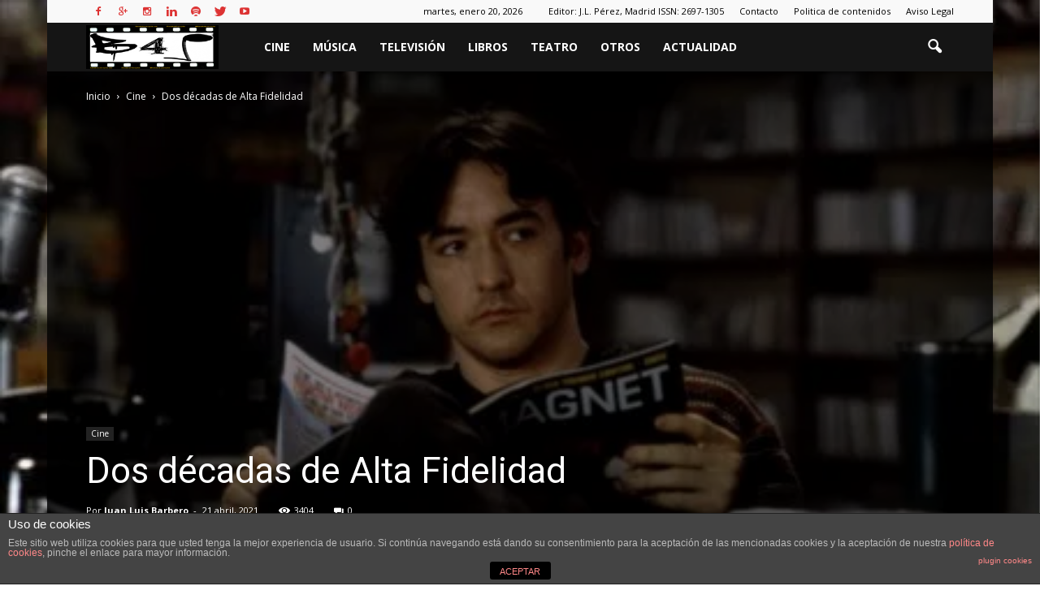

--- FILE ---
content_type: text/html; charset=UTF-8
request_url: https://beat4people.com/index.php/2021/04/21/dos-decadas-de-alta-fidelidad/
body_size: 115508
content:
<!doctype html >
<!--[if IE 8]>    <html class="ie8" lang="en"> <![endif]-->
<!--[if IE 9]>    <html class="ie9" lang="en"> <![endif]-->
<!--[if gt IE 8]><!--> <html dir="ltr" lang="es" prefix="og: https://ogp.me/ns#"> <!--<![endif]-->
<head>
    
    <meta charset="UTF-8" />
    <meta http-equiv="Content-Type" content="text/html; charset=UTF-8">
    <meta name="viewport" content="width=device-width, initial-scale=1.0">
    <link rel="pingback" href="https://beat4people.com/xmlrpc.php" />
    
		<!-- All in One SEO 4.4.7.1 - aioseo.com -->
		<title>Dos décadas de Alta Fidelidad | Beat4people</title>
		<meta name="description" content="Hace un año, con motivo del estreno norteamericano de su adaptación a serie en la plataforma Hulu (cancelada tras su primera temporada), Alta Fidelidad volvía a situarse bajo los inclementes focos de la rabiosa actualidad. Y la furia revisionista se abalanzó sobre su traslación al cine, con las garras preparadas en posición de ataque. Stephen Frears" />
		<meta name="robots" content="max-image-preview:large" />
		<meta name="keywords" content="comedia" />
		<link rel="canonical" href="https://beat4people.com/index.php/2021/04/21/dos-decadas-de-alta-fidelidad/" />
		<meta name="generator" content="All in One SEO (AIOSEO) 4.4.7.1" />
		<meta property="og:locale" content="es_ES" />
		<meta property="og:site_name" content="Beat4people | Blog de actualidad cultural" />
		<meta property="og:type" content="article" />
		<meta property="og:title" content="Dos décadas de Alta Fidelidad | Beat4people" />
		<meta property="og:description" content="Hace un año, con motivo del estreno norteamericano de su adaptación a serie en la plataforma Hulu (cancelada tras su primera temporada), Alta Fidelidad volvía a situarse bajo los inclementes focos de la rabiosa actualidad. Y la furia revisionista se abalanzó sobre su traslación al cine, con las garras preparadas en posición de ataque. Stephen Frears" />
		<meta property="og:url" content="https://beat4people.com/index.php/2021/04/21/dos-decadas-de-alta-fidelidad/" />
		<meta property="article:published_time" content="2021-04-21T09:23:30+00:00" />
		<meta property="article:modified_time" content="2021-04-21T09:35:47+00:00" />
		<meta name="twitter:card" content="summary" />
		<meta name="twitter:title" content="Dos décadas de Alta Fidelidad | Beat4people" />
		<meta name="twitter:description" content="Hace un año, con motivo del estreno norteamericano de su adaptación a serie en la plataforma Hulu (cancelada tras su primera temporada), Alta Fidelidad volvía a situarse bajo los inclementes focos de la rabiosa actualidad. Y la furia revisionista se abalanzó sobre su traslación al cine, con las garras preparadas en posición de ataque. Stephen Frears" />
		<meta name="google" content="nositelinkssearchbox" />
		<script type="application/ld+json" class="aioseo-schema">
			{"@context":"https:\/\/schema.org","@graph":[{"@type":"Article","@id":"https:\/\/beat4people.com\/index.php\/2021\/04\/21\/dos-decadas-de-alta-fidelidad\/#article","name":"Dos d\u00e9cadas de Alta Fidelidad | Beat4people","headline":"Dos d\u00e9cadas de Alta Fidelidad","author":{"@id":"https:\/\/beat4people.com\/index.php\/author\/pancho\/#author"},"publisher":{"@id":"https:\/\/beat4people.com\/#organization"},"image":{"@type":"ImageObject","url":"https:\/\/i0.wp.com\/beat4people.com\/wp-content\/uploads\/2021\/04\/Cusak2.jpg?fit=450%2C300&ssl=1","width":450,"height":300,"caption":"Todos los derechos reservados a Touchstone Pictures."},"datePublished":"2021-04-21T09:23:30+01:00","dateModified":"2021-04-21T09:35:47+01:00","inLanguage":"es-ES","mainEntityOfPage":{"@id":"https:\/\/beat4people.com\/index.php\/2021\/04\/21\/dos-decadas-de-alta-fidelidad\/#webpage"},"isPartOf":{"@id":"https:\/\/beat4people.com\/index.php\/2021\/04\/21\/dos-decadas-de-alta-fidelidad\/#webpage"},"articleSection":"Cine, comedia"},{"@type":"BreadcrumbList","@id":"https:\/\/beat4people.com\/index.php\/2021\/04\/21\/dos-decadas-de-alta-fidelidad\/#breadcrumblist","itemListElement":[{"@type":"ListItem","@id":"https:\/\/beat4people.com\/#listItem","position":1,"item":{"@type":"WebPage","@id":"https:\/\/beat4people.com\/","name":"Hogar","description":"Blog de actualidad cultural","url":"https:\/\/beat4people.com\/"},"nextItem":"https:\/\/beat4people.com\/index.php\/2021\/#listItem"},{"@type":"ListItem","@id":"https:\/\/beat4people.com\/index.php\/2021\/#listItem","position":2,"item":{"@type":"WebPage","@id":"https:\/\/beat4people.com\/index.php\/2021\/","name":"2021","url":"https:\/\/beat4people.com\/index.php\/2021\/"},"nextItem":"https:\/\/beat4people.com\/index.php\/2021\/04\/#listItem","previousItem":"https:\/\/beat4people.com\/#listItem"},{"@type":"ListItem","@id":"https:\/\/beat4people.com\/index.php\/2021\/04\/#listItem","position":3,"item":{"@type":"WebPage","@id":"https:\/\/beat4people.com\/index.php\/2021\/04\/","name":"April","url":"https:\/\/beat4people.com\/index.php\/2021\/04\/"},"nextItem":"https:\/\/beat4people.com\/index.php\/2021\/04\/21\/#listItem","previousItem":"https:\/\/beat4people.com\/index.php\/2021\/#listItem"},{"@type":"ListItem","@id":"https:\/\/beat4people.com\/index.php\/2021\/04\/21\/#listItem","position":4,"item":{"@type":"WebPage","@id":"https:\/\/beat4people.com\/index.php\/2021\/04\/21\/","name":"21","url":"https:\/\/beat4people.com\/index.php\/2021\/04\/21\/"},"nextItem":"https:\/\/beat4people.com\/index.php\/2021\/04\/21\/dos-decadas-de-alta-fidelidad\/#listItem","previousItem":"https:\/\/beat4people.com\/index.php\/2021\/04\/#listItem"},{"@type":"ListItem","@id":"https:\/\/beat4people.com\/index.php\/2021\/04\/21\/dos-decadas-de-alta-fidelidad\/#listItem","position":5,"item":{"@type":"WebPage","@id":"https:\/\/beat4people.com\/index.php\/2021\/04\/21\/dos-decadas-de-alta-fidelidad\/","name":"Dos d\u00e9cadas de Alta Fidelidad","description":"Hace un a\u00f1o, con motivo del estreno norteamericano de su adaptaci\u00f3n a serie en la plataforma Hulu (cancelada tras su primera temporada), Alta Fidelidad volv\u00eda a situarse bajo los inclementes focos de la rabiosa actualidad. Y la furia revisionista se abalanz\u00f3 sobre su traslaci\u00f3n al cine, con las garras preparadas en posici\u00f3n de ataque. Stephen Frears","url":"https:\/\/beat4people.com\/index.php\/2021\/04\/21\/dos-decadas-de-alta-fidelidad\/"},"previousItem":"https:\/\/beat4people.com\/index.php\/2021\/04\/21\/#listItem"}]},{"@type":"Organization","@id":"https:\/\/beat4people.com\/#organization","name":"Beat4people","url":"https:\/\/beat4people.com\/"},{"@type":"Person","@id":"https:\/\/beat4people.com\/index.php\/author\/pancho\/#author","url":"https:\/\/beat4people.com\/index.php\/author\/pancho\/","name":"Juan Luis Barbero","image":{"@type":"ImageObject","@id":"https:\/\/beat4people.com\/index.php\/2021\/04\/21\/dos-decadas-de-alta-fidelidad\/#authorImage","url":"https:\/\/secure.gravatar.com\/avatar\/81181c1c047b41112c83f9c0fa83ae46?s=96&d=mm&r=g","width":96,"height":96,"caption":"Juan Luis Barbero"}},{"@type":"WebPage","@id":"https:\/\/beat4people.com\/index.php\/2021\/04\/21\/dos-decadas-de-alta-fidelidad\/#webpage","url":"https:\/\/beat4people.com\/index.php\/2021\/04\/21\/dos-decadas-de-alta-fidelidad\/","name":"Dos d\u00e9cadas de Alta Fidelidad | Beat4people","description":"Hace un a\u00f1o, con motivo del estreno norteamericano de su adaptaci\u00f3n a serie en la plataforma Hulu (cancelada tras su primera temporada), Alta Fidelidad volv\u00eda a situarse bajo los inclementes focos de la rabiosa actualidad. Y la furia revisionista se abalanz\u00f3 sobre su traslaci\u00f3n al cine, con las garras preparadas en posici\u00f3n de ataque. Stephen Frears","inLanguage":"es-ES","isPartOf":{"@id":"https:\/\/beat4people.com\/#website"},"breadcrumb":{"@id":"https:\/\/beat4people.com\/index.php\/2021\/04\/21\/dos-decadas-de-alta-fidelidad\/#breadcrumblist"},"author":{"@id":"https:\/\/beat4people.com\/index.php\/author\/pancho\/#author"},"creator":{"@id":"https:\/\/beat4people.com\/index.php\/author\/pancho\/#author"},"image":{"@type":"ImageObject","url":"https:\/\/i0.wp.com\/beat4people.com\/wp-content\/uploads\/2021\/04\/Cusak2.jpg?fit=450%2C300&ssl=1","@id":"https:\/\/beat4people.com\/index.php\/2021\/04\/21\/dos-decadas-de-alta-fidelidad\/#mainImage","width":450,"height":300,"caption":"Todos los derechos reservados a Touchstone Pictures."},"primaryImageOfPage":{"@id":"https:\/\/beat4people.com\/index.php\/2021\/04\/21\/dos-decadas-de-alta-fidelidad\/#mainImage"},"datePublished":"2021-04-21T09:23:30+01:00","dateModified":"2021-04-21T09:35:47+01:00"},{"@type":"WebSite","@id":"https:\/\/beat4people.com\/#website","url":"https:\/\/beat4people.com\/","name":"Beat4people","description":"Blog de actualidad cultural","inLanguage":"es-ES","publisher":{"@id":"https:\/\/beat4people.com\/#organization"}}]}
		</script>
		<script type="text/javascript" >
			window.ga=window.ga||function(){(ga.q=ga.q||[]).push(arguments)};ga.l=+new Date;
			ga('create', "UA-81054228", 'auto');
			ga('send', 'pageview');
		</script>
		<script async src="https://www.google-analytics.com/analytics.js"></script>
		<!-- All in One SEO -->

<meta property="og:image" content="https://i0.wp.com/beat4people.com/wp-content/uploads/2021/04/Cusak2.jpg?fit=450%2C300&ssl=1" /><meta name="author" content="Juan Luis Barbero">
<link rel="icon" type="image/png" href="http://beat4people.com/wp-content/uploads/2015/11/favicon.png"><link rel='dns-prefetch' href='//stats.wp.com' />
<link rel='dns-prefetch' href='//fonts.googleapis.com' />
<link rel='dns-prefetch' href='//v0.wordpress.com' />
<link rel='dns-prefetch' href='//widgets.wp.com' />
<link rel='dns-prefetch' href='//s0.wp.com' />
<link rel='dns-prefetch' href='//0.gravatar.com' />
<link rel='dns-prefetch' href='//1.gravatar.com' />
<link rel='dns-prefetch' href='//2.gravatar.com' />
<link rel='dns-prefetch' href='//jetpack.wordpress.com' />
<link rel='dns-prefetch' href='//public-api.wordpress.com' />
<link rel='dns-prefetch' href='//i0.wp.com' />
<link rel='dns-prefetch' href='//c0.wp.com' />
<link rel="alternate" type="application/rss+xml" title="Beat4people &raquo; Feed" href="https://beat4people.com/index.php/feed/" />
<link rel="alternate" type="application/rss+xml" title="Beat4people &raquo; Feed de los comentarios" href="https://beat4people.com/index.php/comments/feed/" />
<link rel="alternate" type="application/rss+xml" title="Beat4people &raquo; Comentario Dos décadas de Alta Fidelidad del feed" href="https://beat4people.com/index.php/2021/04/21/dos-decadas-de-alta-fidelidad/feed/" />
<script type="text/javascript">
window._wpemojiSettings = {"baseUrl":"https:\/\/s.w.org\/images\/core\/emoji\/14.0.0\/72x72\/","ext":".png","svgUrl":"https:\/\/s.w.org\/images\/core\/emoji\/14.0.0\/svg\/","svgExt":".svg","source":{"concatemoji":"https:\/\/beat4people.com\/wp-includes\/js\/wp-emoji-release.min.js?ver=6.3.1"}};
/*! This file is auto-generated */
!function(i,n){var o,s,e;function c(e){try{var t={supportTests:e,timestamp:(new Date).valueOf()};sessionStorage.setItem(o,JSON.stringify(t))}catch(e){}}function p(e,t,n){e.clearRect(0,0,e.canvas.width,e.canvas.height),e.fillText(t,0,0);var t=new Uint32Array(e.getImageData(0,0,e.canvas.width,e.canvas.height).data),r=(e.clearRect(0,0,e.canvas.width,e.canvas.height),e.fillText(n,0,0),new Uint32Array(e.getImageData(0,0,e.canvas.width,e.canvas.height).data));return t.every(function(e,t){return e===r[t]})}function u(e,t,n){switch(t){case"flag":return n(e,"\ud83c\udff3\ufe0f\u200d\u26a7\ufe0f","\ud83c\udff3\ufe0f\u200b\u26a7\ufe0f")?!1:!n(e,"\ud83c\uddfa\ud83c\uddf3","\ud83c\uddfa\u200b\ud83c\uddf3")&&!n(e,"\ud83c\udff4\udb40\udc67\udb40\udc62\udb40\udc65\udb40\udc6e\udb40\udc67\udb40\udc7f","\ud83c\udff4\u200b\udb40\udc67\u200b\udb40\udc62\u200b\udb40\udc65\u200b\udb40\udc6e\u200b\udb40\udc67\u200b\udb40\udc7f");case"emoji":return!n(e,"\ud83e\udef1\ud83c\udffb\u200d\ud83e\udef2\ud83c\udfff","\ud83e\udef1\ud83c\udffb\u200b\ud83e\udef2\ud83c\udfff")}return!1}function f(e,t,n){var r="undefined"!=typeof WorkerGlobalScope&&self instanceof WorkerGlobalScope?new OffscreenCanvas(300,150):i.createElement("canvas"),a=r.getContext("2d",{willReadFrequently:!0}),o=(a.textBaseline="top",a.font="600 32px Arial",{});return e.forEach(function(e){o[e]=t(a,e,n)}),o}function t(e){var t=i.createElement("script");t.src=e,t.defer=!0,i.head.appendChild(t)}"undefined"!=typeof Promise&&(o="wpEmojiSettingsSupports",s=["flag","emoji"],n.supports={everything:!0,everythingExceptFlag:!0},e=new Promise(function(e){i.addEventListener("DOMContentLoaded",e,{once:!0})}),new Promise(function(t){var n=function(){try{var e=JSON.parse(sessionStorage.getItem(o));if("object"==typeof e&&"number"==typeof e.timestamp&&(new Date).valueOf()<e.timestamp+604800&&"object"==typeof e.supportTests)return e.supportTests}catch(e){}return null}();if(!n){if("undefined"!=typeof Worker&&"undefined"!=typeof OffscreenCanvas&&"undefined"!=typeof URL&&URL.createObjectURL&&"undefined"!=typeof Blob)try{var e="postMessage("+f.toString()+"("+[JSON.stringify(s),u.toString(),p.toString()].join(",")+"));",r=new Blob([e],{type:"text/javascript"}),a=new Worker(URL.createObjectURL(r),{name:"wpTestEmojiSupports"});return void(a.onmessage=function(e){c(n=e.data),a.terminate(),t(n)})}catch(e){}c(n=f(s,u,p))}t(n)}).then(function(e){for(var t in e)n.supports[t]=e[t],n.supports.everything=n.supports.everything&&n.supports[t],"flag"!==t&&(n.supports.everythingExceptFlag=n.supports.everythingExceptFlag&&n.supports[t]);n.supports.everythingExceptFlag=n.supports.everythingExceptFlag&&!n.supports.flag,n.DOMReady=!1,n.readyCallback=function(){n.DOMReady=!0}}).then(function(){return e}).then(function(){var e;n.supports.everything||(n.readyCallback(),(e=n.source||{}).concatemoji?t(e.concatemoji):e.wpemoji&&e.twemoji&&(t(e.twemoji),t(e.wpemoji)))}))}((window,document),window._wpemojiSettings);
</script>
<style type="text/css">
img.wp-smiley,
img.emoji {
	display: inline !important;
	border: none !important;
	box-shadow: none !important;
	height: 1em !important;
	width: 1em !important;
	margin: 0 0.07em !important;
	vertical-align: -0.1em !important;
	background: none !important;
	padding: 0 !important;
}
</style>
	<link rel='stylesheet' id='jquery.rating-css' href='https://beat4people.com/wp-content/plugins/comment-rating-stars/resources/frontend/rateit.css?ver=1.0.0-RC1' type='text/css' media='all' />
<link rel='stylesheet' id='wp-block-library-css' href='https://c0.wp.com/c/6.3.1/wp-includes/css/dist/block-library/style.min.css' type='text/css' media='all' />
<style id='wp-block-library-inline-css' type='text/css'>
.has-text-align-justify{text-align:justify;}
</style>
<link rel='stylesheet' id='mediaelement-css' href='https://c0.wp.com/c/6.3.1/wp-includes/js/mediaelement/mediaelementplayer-legacy.min.css' type='text/css' media='all' />
<link rel='stylesheet' id='wp-mediaelement-css' href='https://c0.wp.com/c/6.3.1/wp-includes/js/mediaelement/wp-mediaelement.min.css' type='text/css' media='all' />
<style id='classic-theme-styles-inline-css' type='text/css'>
/*! This file is auto-generated */
.wp-block-button__link{color:#fff;background-color:#32373c;border-radius:9999px;box-shadow:none;text-decoration:none;padding:calc(.667em + 2px) calc(1.333em + 2px);font-size:1.125em}.wp-block-file__button{background:#32373c;color:#fff;text-decoration:none}
</style>
<style id='global-styles-inline-css' type='text/css'>
body{--wp--preset--color--black: #000000;--wp--preset--color--cyan-bluish-gray: #abb8c3;--wp--preset--color--white: #ffffff;--wp--preset--color--pale-pink: #f78da7;--wp--preset--color--vivid-red: #cf2e2e;--wp--preset--color--luminous-vivid-orange: #ff6900;--wp--preset--color--luminous-vivid-amber: #fcb900;--wp--preset--color--light-green-cyan: #7bdcb5;--wp--preset--color--vivid-green-cyan: #00d084;--wp--preset--color--pale-cyan-blue: #8ed1fc;--wp--preset--color--vivid-cyan-blue: #0693e3;--wp--preset--color--vivid-purple: #9b51e0;--wp--preset--gradient--vivid-cyan-blue-to-vivid-purple: linear-gradient(135deg,rgba(6,147,227,1) 0%,rgb(155,81,224) 100%);--wp--preset--gradient--light-green-cyan-to-vivid-green-cyan: linear-gradient(135deg,rgb(122,220,180) 0%,rgb(0,208,130) 100%);--wp--preset--gradient--luminous-vivid-amber-to-luminous-vivid-orange: linear-gradient(135deg,rgba(252,185,0,1) 0%,rgba(255,105,0,1) 100%);--wp--preset--gradient--luminous-vivid-orange-to-vivid-red: linear-gradient(135deg,rgba(255,105,0,1) 0%,rgb(207,46,46) 100%);--wp--preset--gradient--very-light-gray-to-cyan-bluish-gray: linear-gradient(135deg,rgb(238,238,238) 0%,rgb(169,184,195) 100%);--wp--preset--gradient--cool-to-warm-spectrum: linear-gradient(135deg,rgb(74,234,220) 0%,rgb(151,120,209) 20%,rgb(207,42,186) 40%,rgb(238,44,130) 60%,rgb(251,105,98) 80%,rgb(254,248,76) 100%);--wp--preset--gradient--blush-light-purple: linear-gradient(135deg,rgb(255,206,236) 0%,rgb(152,150,240) 100%);--wp--preset--gradient--blush-bordeaux: linear-gradient(135deg,rgb(254,205,165) 0%,rgb(254,45,45) 50%,rgb(107,0,62) 100%);--wp--preset--gradient--luminous-dusk: linear-gradient(135deg,rgb(255,203,112) 0%,rgb(199,81,192) 50%,rgb(65,88,208) 100%);--wp--preset--gradient--pale-ocean: linear-gradient(135deg,rgb(255,245,203) 0%,rgb(182,227,212) 50%,rgb(51,167,181) 100%);--wp--preset--gradient--electric-grass: linear-gradient(135deg,rgb(202,248,128) 0%,rgb(113,206,126) 100%);--wp--preset--gradient--midnight: linear-gradient(135deg,rgb(2,3,129) 0%,rgb(40,116,252) 100%);--wp--preset--font-size--small: 13px;--wp--preset--font-size--medium: 20px;--wp--preset--font-size--large: 36px;--wp--preset--font-size--x-large: 42px;--wp--preset--spacing--20: 0.44rem;--wp--preset--spacing--30: 0.67rem;--wp--preset--spacing--40: 1rem;--wp--preset--spacing--50: 1.5rem;--wp--preset--spacing--60: 2.25rem;--wp--preset--spacing--70: 3.38rem;--wp--preset--spacing--80: 5.06rem;--wp--preset--shadow--natural: 6px 6px 9px rgba(0, 0, 0, 0.2);--wp--preset--shadow--deep: 12px 12px 50px rgba(0, 0, 0, 0.4);--wp--preset--shadow--sharp: 6px 6px 0px rgba(0, 0, 0, 0.2);--wp--preset--shadow--outlined: 6px 6px 0px -3px rgba(255, 255, 255, 1), 6px 6px rgba(0, 0, 0, 1);--wp--preset--shadow--crisp: 6px 6px 0px rgba(0, 0, 0, 1);}:where(.is-layout-flex){gap: 0.5em;}:where(.is-layout-grid){gap: 0.5em;}body .is-layout-flow > .alignleft{float: left;margin-inline-start: 0;margin-inline-end: 2em;}body .is-layout-flow > .alignright{float: right;margin-inline-start: 2em;margin-inline-end: 0;}body .is-layout-flow > .aligncenter{margin-left: auto !important;margin-right: auto !important;}body .is-layout-constrained > .alignleft{float: left;margin-inline-start: 0;margin-inline-end: 2em;}body .is-layout-constrained > .alignright{float: right;margin-inline-start: 2em;margin-inline-end: 0;}body .is-layout-constrained > .aligncenter{margin-left: auto !important;margin-right: auto !important;}body .is-layout-constrained > :where(:not(.alignleft):not(.alignright):not(.alignfull)){max-width: var(--wp--style--global--content-size);margin-left: auto !important;margin-right: auto !important;}body .is-layout-constrained > .alignwide{max-width: var(--wp--style--global--wide-size);}body .is-layout-flex{display: flex;}body .is-layout-flex{flex-wrap: wrap;align-items: center;}body .is-layout-flex > *{margin: 0;}body .is-layout-grid{display: grid;}body .is-layout-grid > *{margin: 0;}:where(.wp-block-columns.is-layout-flex){gap: 2em;}:where(.wp-block-columns.is-layout-grid){gap: 2em;}:where(.wp-block-post-template.is-layout-flex){gap: 1.25em;}:where(.wp-block-post-template.is-layout-grid){gap: 1.25em;}.has-black-color{color: var(--wp--preset--color--black) !important;}.has-cyan-bluish-gray-color{color: var(--wp--preset--color--cyan-bluish-gray) !important;}.has-white-color{color: var(--wp--preset--color--white) !important;}.has-pale-pink-color{color: var(--wp--preset--color--pale-pink) !important;}.has-vivid-red-color{color: var(--wp--preset--color--vivid-red) !important;}.has-luminous-vivid-orange-color{color: var(--wp--preset--color--luminous-vivid-orange) !important;}.has-luminous-vivid-amber-color{color: var(--wp--preset--color--luminous-vivid-amber) !important;}.has-light-green-cyan-color{color: var(--wp--preset--color--light-green-cyan) !important;}.has-vivid-green-cyan-color{color: var(--wp--preset--color--vivid-green-cyan) !important;}.has-pale-cyan-blue-color{color: var(--wp--preset--color--pale-cyan-blue) !important;}.has-vivid-cyan-blue-color{color: var(--wp--preset--color--vivid-cyan-blue) !important;}.has-vivid-purple-color{color: var(--wp--preset--color--vivid-purple) !important;}.has-black-background-color{background-color: var(--wp--preset--color--black) !important;}.has-cyan-bluish-gray-background-color{background-color: var(--wp--preset--color--cyan-bluish-gray) !important;}.has-white-background-color{background-color: var(--wp--preset--color--white) !important;}.has-pale-pink-background-color{background-color: var(--wp--preset--color--pale-pink) !important;}.has-vivid-red-background-color{background-color: var(--wp--preset--color--vivid-red) !important;}.has-luminous-vivid-orange-background-color{background-color: var(--wp--preset--color--luminous-vivid-orange) !important;}.has-luminous-vivid-amber-background-color{background-color: var(--wp--preset--color--luminous-vivid-amber) !important;}.has-light-green-cyan-background-color{background-color: var(--wp--preset--color--light-green-cyan) !important;}.has-vivid-green-cyan-background-color{background-color: var(--wp--preset--color--vivid-green-cyan) !important;}.has-pale-cyan-blue-background-color{background-color: var(--wp--preset--color--pale-cyan-blue) !important;}.has-vivid-cyan-blue-background-color{background-color: var(--wp--preset--color--vivid-cyan-blue) !important;}.has-vivid-purple-background-color{background-color: var(--wp--preset--color--vivid-purple) !important;}.has-black-border-color{border-color: var(--wp--preset--color--black) !important;}.has-cyan-bluish-gray-border-color{border-color: var(--wp--preset--color--cyan-bluish-gray) !important;}.has-white-border-color{border-color: var(--wp--preset--color--white) !important;}.has-pale-pink-border-color{border-color: var(--wp--preset--color--pale-pink) !important;}.has-vivid-red-border-color{border-color: var(--wp--preset--color--vivid-red) !important;}.has-luminous-vivid-orange-border-color{border-color: var(--wp--preset--color--luminous-vivid-orange) !important;}.has-luminous-vivid-amber-border-color{border-color: var(--wp--preset--color--luminous-vivid-amber) !important;}.has-light-green-cyan-border-color{border-color: var(--wp--preset--color--light-green-cyan) !important;}.has-vivid-green-cyan-border-color{border-color: var(--wp--preset--color--vivid-green-cyan) !important;}.has-pale-cyan-blue-border-color{border-color: var(--wp--preset--color--pale-cyan-blue) !important;}.has-vivid-cyan-blue-border-color{border-color: var(--wp--preset--color--vivid-cyan-blue) !important;}.has-vivid-purple-border-color{border-color: var(--wp--preset--color--vivid-purple) !important;}.has-vivid-cyan-blue-to-vivid-purple-gradient-background{background: var(--wp--preset--gradient--vivid-cyan-blue-to-vivid-purple) !important;}.has-light-green-cyan-to-vivid-green-cyan-gradient-background{background: var(--wp--preset--gradient--light-green-cyan-to-vivid-green-cyan) !important;}.has-luminous-vivid-amber-to-luminous-vivid-orange-gradient-background{background: var(--wp--preset--gradient--luminous-vivid-amber-to-luminous-vivid-orange) !important;}.has-luminous-vivid-orange-to-vivid-red-gradient-background{background: var(--wp--preset--gradient--luminous-vivid-orange-to-vivid-red) !important;}.has-very-light-gray-to-cyan-bluish-gray-gradient-background{background: var(--wp--preset--gradient--very-light-gray-to-cyan-bluish-gray) !important;}.has-cool-to-warm-spectrum-gradient-background{background: var(--wp--preset--gradient--cool-to-warm-spectrum) !important;}.has-blush-light-purple-gradient-background{background: var(--wp--preset--gradient--blush-light-purple) !important;}.has-blush-bordeaux-gradient-background{background: var(--wp--preset--gradient--blush-bordeaux) !important;}.has-luminous-dusk-gradient-background{background: var(--wp--preset--gradient--luminous-dusk) !important;}.has-pale-ocean-gradient-background{background: var(--wp--preset--gradient--pale-ocean) !important;}.has-electric-grass-gradient-background{background: var(--wp--preset--gradient--electric-grass) !important;}.has-midnight-gradient-background{background: var(--wp--preset--gradient--midnight) !important;}.has-small-font-size{font-size: var(--wp--preset--font-size--small) !important;}.has-medium-font-size{font-size: var(--wp--preset--font-size--medium) !important;}.has-large-font-size{font-size: var(--wp--preset--font-size--large) !important;}.has-x-large-font-size{font-size: var(--wp--preset--font-size--x-large) !important;}
.wp-block-navigation a:where(:not(.wp-element-button)){color: inherit;}
:where(.wp-block-post-template.is-layout-flex){gap: 1.25em;}:where(.wp-block-post-template.is-layout-grid){gap: 1.25em;}
:where(.wp-block-columns.is-layout-flex){gap: 2em;}:where(.wp-block-columns.is-layout-grid){gap: 2em;}
.wp-block-pullquote{font-size: 1.5em;line-height: 1.6;}
</style>
<link rel='stylesheet' id='kk-star-ratings-css' href='https://beat4people.com/wp-content/plugins/kk-star-ratings/src/core/public/css/kk-star-ratings.min.css?ver=5.4.5' type='text/css' media='all' />
<link rel='stylesheet' id='front-estilos-css' href='https://beat4people.com/wp-content/plugins/asesor-cookies-para-la-ley-en-espana-back/html/front/estilos.css?ver=6.3.1' type='text/css' media='all' />
<link rel='stylesheet' id='comment-rating-field-plugin-css' href='https://beat4people.com/wp-content/plugins/comment-rating-field-plugin/assets/css/frontend.css?ver=6.3.1' type='text/css' media='all' />
<link rel='stylesheet' id='contact-form-7-css' href='https://beat4people.com/wp-content/plugins/contact-form-7/includes/css/styles.css?ver=5.8.1' type='text/css' media='all' />
<link rel='stylesheet' id='google_font_open_sans-css' href='https://fonts.googleapis.com/css?family=Open+Sans%3A300italic%2C400italic%2C600italic%2C400%2C600%2C700&#038;ver=6.3.1' type='text/css' media='all' />
<link rel='stylesheet' id='google_font_roboto-css' href='https://fonts.googleapis.com/css?family=Roboto%3A500%2C400italic%2C700%2C500italic%2C400&#038;ver=6.3.1' type='text/css' media='all' />
<link rel='stylesheet' id='tablepress-default-css' href='https://beat4people.com/wp-content/plugins/tablepress/css/build/default.css?ver=2.1.7' type='text/css' media='all' />
<link rel='stylesheet' id='__EPYT__style-css' href='https://beat4people.com/wp-content/plugins/youtube-embed-plus/styles/ytprefs.min.css?ver=14.2' type='text/css' media='all' />
<style id='__EPYT__style-inline-css' type='text/css'>

                .epyt-gallery-thumb {
                        width: 33.333%;
                }
                
</style>
<link rel='stylesheet' id='js_composer_front-css' href='https://beat4people.com/wp-content/plugins/js_composer/assets/css/js_composer.min.css?ver=4.11.2.1' type='text/css' media='all' />
<link rel='stylesheet' id='td-theme-css' href='https://beat4people.com/wp-content/themes/Newspaper/style.css?ver=6.5' type='text/css' media='all' />
<link rel='stylesheet' id='jetpack_css-css' href='https://c0.wp.com/p/jetpack/12.6.2/css/jetpack.css' type='text/css' media='all' />
<script type='text/javascript' src='https://c0.wp.com/c/6.3.1/wp-includes/js/jquery/jquery.min.js' id='jquery-core-js'></script>
<script type='text/javascript' src='https://c0.wp.com/c/6.3.1/wp-includes/js/jquery/jquery-migrate.min.js' id='jquery-migrate-js'></script>
<script type='text/javascript' id='jetpack_related-posts-js-extra'>
/* <![CDATA[ */
var related_posts_js_options = {"post_heading":"h4"};
/* ]]> */
</script>
<script type='text/javascript' src='https://c0.wp.com/p/jetpack/12.6.2/_inc/build/related-posts/related-posts.min.js' id='jetpack_related-posts-js'></script>
<script type='text/javascript' id='front-principal-js-extra'>
/* <![CDATA[ */
var cdp_cookies_info = {"url_plugin":"https:\/\/beat4people.com\/wp-content\/plugins\/asesor-cookies-para-la-ley-en-espana-back\/plugin.php","url_admin_ajax":"https:\/\/beat4people.com\/wp-admin\/admin-ajax.php"};
/* ]]> */
</script>
<script type='text/javascript' src='https://beat4people.com/wp-content/plugins/asesor-cookies-para-la-ley-en-espana-back/html/front/principal.js?ver=6.3.1' id='front-principal-js'></script>
<script type='text/javascript' id='__ytprefs__-js-extra'>
/* <![CDATA[ */
var _EPYT_ = {"ajaxurl":"https:\/\/beat4people.com\/wp-admin\/admin-ajax.php","security":"3a53c3c271","gallery_scrolloffset":"20","eppathtoscripts":"https:\/\/beat4people.com\/wp-content\/plugins\/youtube-embed-plus\/scripts\/","eppath":"https:\/\/beat4people.com\/wp-content\/plugins\/youtube-embed-plus\/","epresponsiveselector":"[\"iframe.__youtube_prefs_widget__\"]","epdovol":"1","version":"14.2","evselector":"iframe.__youtube_prefs__[src], iframe[src*=\"youtube.com\/embed\/\"], iframe[src*=\"youtube-nocookie.com\/embed\/\"]","ajax_compat":"","maxres_facade":"eager","ytapi_load":"light","pause_others":"","stopMobileBuffer":"1","facade_mode":"","not_live_on_channel":"","vi_active":"","vi_js_posttypes":[]};
/* ]]> */
</script>
<script type='text/javascript' src='https://beat4people.com/wp-content/plugins/youtube-embed-plus/scripts/ytprefs.min.js?ver=14.2' id='__ytprefs__-js'></script>
<link rel="https://api.w.org/" href="https://beat4people.com/index.php/wp-json/" /><link rel="alternate" type="application/json" href="https://beat4people.com/index.php/wp-json/wp/v2/posts/2890" /><link rel="EditURI" type="application/rsd+xml" title="RSD" href="https://beat4people.com/xmlrpc.php?rsd" />
<meta name="generator" content="WordPress 6.3.1" />
<link rel='shortlink' href='https://beat4people.com/?p=2890' />
<link rel="alternate" type="application/json+oembed" href="https://beat4people.com/index.php/wp-json/oembed/1.0/embed?url=https%3A%2F%2Fbeat4people.com%2Findex.php%2F2021%2F04%2F21%2Fdos-decadas-de-alta-fidelidad%2F" />
<link rel="alternate" type="text/xml+oembed" href="https://beat4people.com/index.php/wp-json/oembed/1.0/embed?url=https%3A%2F%2Fbeat4people.com%2Findex.php%2F2021%2F04%2F21%2Fdos-decadas-de-alta-fidelidad%2F&#038;format=xml" />
        <style type="text/css" id="pf-main-css">
            
				@media screen {
					.printfriendly {
						z-index: 1000; position: relative
					}
					.printfriendly a, .printfriendly a:link, .printfriendly a:visited, .printfriendly a:hover, .printfriendly a:active {
						font-weight: 600;
						cursor: pointer;
						text-decoration: none;
						border: none;
						-webkit-box-shadow: none;
						-moz-box-shadow: none;
						box-shadow: none;
						outline:none;
						font-size: 14px !important;
						color: #6D9F00 !important;
					}
					.printfriendly.pf-alignleft {
						float: left;
					}
					.printfriendly.pf-alignright {
						float: right;
					}
					.printfriendly.pf-aligncenter {
						justify-content: center;
						display: flex; align-items: center;
					}
				}
				
				.pf-button-img {
					border: none;
					-webkit-box-shadow: none; 
					-moz-box-shadow: none; 
					box-shadow: none; 
					padding: 0; 
					margin: 0;
					display: inline; 
					vertical-align: middle;
				}
			  
				img.pf-button-img + .pf-button-text {
					margin-left: 6px;
				}

				@media print {
					.printfriendly {
						display: none;
					}
				}
				        </style>

            
        <style type="text/css" id="pf-excerpt-styles">
          .pf-button.pf-button-excerpt {
              display: none;
           }
        </style>

            <script type="text/javascript">
(function(url){
	if(/(?:Chrome\/26\.0\.1410\.63 Safari\/537\.31|WordfenceTestMonBot)/.test(navigator.userAgent)){ return; }
	var addEvent = function(evt, handler) {
		if (window.addEventListener) {
			document.addEventListener(evt, handler, false);
		} else if (window.attachEvent) {
			document.attachEvent('on' + evt, handler);
		}
	};
	var removeEvent = function(evt, handler) {
		if (window.removeEventListener) {
			document.removeEventListener(evt, handler, false);
		} else if (window.detachEvent) {
			document.detachEvent('on' + evt, handler);
		}
	};
	var evts = 'contextmenu dblclick drag dragend dragenter dragleave dragover dragstart drop keydown keypress keyup mousedown mousemove mouseout mouseover mouseup mousewheel scroll'.split(' ');
	var logHuman = function() {
		if (window.wfLogHumanRan) { return; }
		window.wfLogHumanRan = true;
		var wfscr = document.createElement('script');
		wfscr.type = 'text/javascript';
		wfscr.async = true;
		wfscr.src = url + '&r=' + Math.random();
		(document.getElementsByTagName('head')[0]||document.getElementsByTagName('body')[0]).appendChild(wfscr);
		for (var i = 0; i < evts.length; i++) {
			removeEvent(evts[i], logHuman);
		}
	};
	for (var i = 0; i < evts.length; i++) {
		addEvent(evts[i], logHuman);
	}
})('//beat4people.com/?wordfence_lh=1&hid=B965D88F5CA193C9049C0AFA0BE405A2');
</script>	<style>img#wpstats{display:none}</style>
		<!--[if lt IE 9]><script src="https://html5shim.googlecode.com/svn/trunk/html5.js"></script><![endif]-->
    <style type="text/css">.recentcomments a{display:inline !important;padding:0 !important;margin:0 !important;}</style><meta name="generator" content="Powered by Visual Composer - drag and drop page builder for WordPress."/>
<!--[if lte IE 9]><link rel="stylesheet" type="text/css" href="https://beat4people.com/wp-content/plugins/js_composer/assets/css/vc_lte_ie9.min.css" media="screen"><![endif]--><!--[if IE  8]><link rel="stylesheet" type="text/css" href="https://beat4people.com/wp-content/plugins/js_composer/assets/css/vc-ie8.min.css" media="screen"><![endif]-->			<style type="text/css">
				/* If html does not have either class, do not show lazy loaded images. */
				html:not( .jetpack-lazy-images-js-enabled ):not( .js ) .jetpack-lazy-image {
					display: none;
				}
			</style>
			<script>
				document.documentElement.classList.add(
					'jetpack-lazy-images-js-enabled'
				);
			</script>
		
<!-- JS generated by theme -->

<script>
    

var tdBlocksArray = []; //here we store all the items for the current page

//td_block class - each ajax block uses a object of this class for requests
function tdBlock() {
    this.id = '';
    this.block_type = 1; //block type id (1-234 etc)
    this.atts = '';
    this.td_column_number = '';
    this.td_current_page = 1; //
    this.post_count = 0; //from wp
    this.found_posts = 0; //from wp
    this.max_num_pages = 0; //from wp
    this.td_filter_value = ''; //current live filter value
    this.is_ajax_running = false;
    this.td_user_action = ''; // load more or infinite loader (used by the animation)
    this.header_color = '';
    this.ajax_pagination_infinite_stop = ''; //show load more at page x
}

    
    
        // td_js_generator - mini detector
        (function(){
            var htmlTag = document.getElementsByTagName("html")[0];

            if ( navigator.userAgent.indexOf("MSIE 10.0") > -1 ) {
                htmlTag.className += ' ie10';
            }

            if ( !!navigator.userAgent.match(/Trident.*rv\:11\./) ) {
                htmlTag.className += ' ie11';
            }

            if ( /(iPad|iPhone|iPod)/g.test(navigator.userAgent) ) {
                htmlTag.className += ' td-md-is-ios';
            }

            var user_agent = navigator.userAgent.toLowerCase();
            if ( user_agent.indexOf("android") > -1 ) {
                htmlTag.className += ' td-md-is-android';
            }

            if ( -1 !== navigator.userAgent.indexOf('Mac OS X')  ) {
                htmlTag.className += ' td-md-is-os-x';
            }

            if ( /chrom(e|ium)/.test(navigator.userAgent.toLowerCase()) ) {
               htmlTag.className += ' td-md-is-chrome';
            }

            if ( -1 !== navigator.userAgent.indexOf('Firefox') ) {
                htmlTag.className += ' td-md-is-firefox';
            }

            if ( -1 !== navigator.userAgent.indexOf('Safari') && -1 === navigator.userAgent.indexOf('Chrome') ) {
                htmlTag.className += ' td-md-is-safari';
            }

        })();




        var tdLocalCache = {};

        ( function () {
            "use strict";

            tdLocalCache = {
                data: {},
                remove: function (resource_id) {
                    delete tdLocalCache.data[resource_id];
                },
                exist: function (resource_id) {
                    return tdLocalCache.data.hasOwnProperty(resource_id) && tdLocalCache.data[resource_id] !== null;
                },
                get: function (resource_id) {
                    return tdLocalCache.data[resource_id];
                },
                set: function (resource_id, cachedData) {
                    tdLocalCache.remove(resource_id);
                    tdLocalCache.data[resource_id] = cachedData;
                }
            };
        })();

    
    
var tds_smooth_scroll=true;
var td_viewport_interval_list=[{"limit_bottom":767,"sidebar_width":228},{"limit_bottom":1018,"sidebar_width":300},{"limit_bottom":1140,"sidebar_width":324}];
var td_animation_stack_effect="type0";
var tds_animation_stack=true;
var td_animation_stack_specific_selectors=".entry-thumb, img";
var td_animation_stack_general_selectors=".td-animation-stack img, .post img";
var td_ajax_url="https:\/\/beat4people.com\/wp-admin\/admin-ajax.php?td_theme_name=Newspaper&v=6.5";
var td_get_template_directory_uri="https:\/\/beat4people.com\/wp-content\/themes\/Newspaper";
var tds_snap_menu="";
var tds_logo_on_sticky="";
var tds_header_style="5";
var td_please_wait="Por favor espera...";
var td_email_user_pass_incorrect="Usuario o contrase\u00f1a incorrecta!";
var td_email_user_incorrect="Correo electr\u00f3nico o nombre de usuario incorrecto!";
var td_email_incorrect="Correo electr\u00f3nico incorrecto!";
var tds_more_articles_on_post_enable="show";
var tds_more_articles_on_post_time_to_wait="";
var tds_more_articles_on_post_pages_distance_from_top=400;
var tds_theme_color_site_wide="#4db2ec";
var tds_smart_sidebar="enabled";
var tdThemeName="Newspaper";
var td_magnific_popup_translation_tPrev="Anterior (tecla de flecha izquierda)";
var td_magnific_popup_translation_tNext="Siguiente (tecla de flecha derecha)";
var td_magnific_popup_translation_tCounter="%curr% de %total%";
var td_magnific_popup_translation_ajax_tError="El contenido de %url% no pudo cargarse.";
var td_magnific_popup_translation_image_tError="La imagen #%curr% no pudo cargarse.";
var td_ad_background_click_link="";
var td_ad_background_click_target="";
</script>

<style type="text/css">div.rating-container.crfp-group-1 {min-height: 16px;}div.rating-container.crfp-group-1 span,div.rating-container.crfp-group-1 a {line-height: 16px;}div.rating-container.crfp-group-1 span.rating-always-on { width: 80px;height: 16px;background-image: url(https://beat4people.com/wp-content/plugins/comment-rating-field-plugin//views/global/svg.php?svg=star&color=cccccc&size=16);}div.rating-container.crfp-group-1 span.crfp-rating {height: 16px;background-image: url(https://beat4people.com/wp-content/plugins/comment-rating-field-plugin//views/global/svg.php?svg=star&color=f5c710&size=16);}div.rating-container.crfp-group-1 div.star-rating a {width: 16px;max-width: 16px;height: 16px;background-image: url(https://beat4people.com/wp-content/plugins/comment-rating-field-plugin//views/global/svg.php?svg=star&color=cccccc&size=16);}p.crfp-group-1 div.star-rating {width: 16px;height: 16px;}p.crfp-group-1 div.star-rating a {width: 16px;max-width: 16px;height: 16px;background-image: url(https://beat4people.com/wp-content/plugins/comment-rating-field-plugin//views/global/svg.php?svg=star&color=cccccc&size=16);}p.crfp-group-1 div.star-rating-hover a {background-image: url(https://beat4people.com/wp-content/plugins/comment-rating-field-plugin//views/global/svg.php?svg=star&color=b43600&size=16);}p.crfp-group-1 div.star-rating-on a {background-image: url(https://beat4people.com/wp-content/plugins/comment-rating-field-plugin//views/global/svg.php?svg=star&color=f5c710&size=16);}p.crfp-group-1 div.rating-cancel {width: 16px;height: 16px;}p.crfp-group-1 div.rating-cancel a {width: 16px;height: 16px;background-image: url(https://beat4people.com/wp-content/plugins/comment-rating-field-plugin//views/global/svg.php?svg=delete&color=cccccc&size=16);}p.crfp-group-1 div.rating-cancel.star-rating-hover a {background-image: url(https://beat4people.com/wp-content/plugins/comment-rating-field-plugin//views/global/svg.php?svg=delete&color=b43600&size=16);}div.rating-container.crfp-group-1 div.crfp-bar .bar {background-color: #cccccc;}div.rating-container.crfp-group-1 div.crfp-bar .bar .fill {background-color: #f5c710;}</style><noscript><style type="text/css"> .wpb_animate_when_almost_visible { opacity: 1; }</style></noscript></head>


<body class="post-template-default single single-post postid-2890 single-format-standard dos-decadas-de-alta-fidelidad single_template_8 wpb-js-composer js-comp-ver-4.11.2.1 vc_responsive td-animation-stack-type0 td-boxed-layout" itemscope="itemscope" itemtype="https://schema.org/WebPage">


<div class="td-scroll-up"><i class="td-icon-menu-up"></i></div>

<div id="td-outer-wrap">

    <div class="td-transition-content-and-menu td-mobile-nav-wrap">
        <div id="td-mobile-nav">
    <!-- mobile menu close -->
    <div class="td-mobile-close">
        <a href="#">Cerrar</a>
        <div class="td-nav-triangle"></div>
    </div>

    <div class="td-mobile-content">
        <div class="menu-principal-container"><ul id="menu-principal" class=""><li id="menu-item-17" class="menu-item menu-item-type-taxonomy menu-item-object-category current-post-ancestor current-menu-parent current-post-parent menu-item-first menu-item-17"><a href="https://beat4people.com/index.php/category/cine/">Cine</a></li>
<li id="menu-item-19" class="menu-item menu-item-type-taxonomy menu-item-object-category menu-item-19"><a href="https://beat4people.com/index.php/category/musica/">Música</a></li>
<li id="menu-item-22" class="menu-item menu-item-type-taxonomy menu-item-object-category menu-item-22"><a href="https://beat4people.com/index.php/category/television/">Televisión</a></li>
<li id="menu-item-18" class="menu-item menu-item-type-taxonomy menu-item-object-category menu-item-18"><a href="https://beat4people.com/index.php/category/libros/">Libros</a></li>
<li id="menu-item-21" class="menu-item menu-item-type-taxonomy menu-item-object-category menu-item-21"><a href="https://beat4people.com/index.php/category/teatro/">Teatro</a></li>
<li id="menu-item-20" class="menu-item menu-item-type-taxonomy menu-item-object-category menu-item-20"><a href="https://beat4people.com/index.php/category/otros/">Otros</a></li>
<li id="menu-item-570" class="menu-item menu-item-type-taxonomy menu-item-object-category menu-item-570"><a href="https://beat4people.com/index.php/category/actualidad/">Actualidad</a></li>
</ul></div>    </div>
</div>    </div>

        <div class="td-transition-content-and-menu td-content-wrap">



<!--
Header style 5
-->

<div class="td-header-wrap td-header-style-5">

    <div class="td-header-top-menu-full">
        <div class="td-container td-header-row td-header-top-menu">
            
    <div class="top-bar-style-2">
        <div class="td-header-sp-top-widget">
    <span class="td-social-icon-wrap"><a target="_blank" href="https://www.facebook.com/Beat4people-409769619033753/?ref=hl" title="Facebook"><i class="td-icon-font td-icon-facebook"></i></a></span><span class="td-social-icon-wrap"><a target="_blank" href="https://plus.google.com/+Beat4people2014/about" title="Google+"><i class="td-icon-font td-icon-googleplus"></i></a></span><span class="td-social-icon-wrap"><a target="_blank" href="https://instagram.com/beat4people/" title="Instagram"><i class="td-icon-font td-icon-instagram"></i></a></span><span class="td-social-icon-wrap"><a target="_blank" href="https://www.linkedin.com/grp/home?gid=4091777&trk=my_groups-tile-grp" title="Linkedin"><i class="td-icon-font td-icon-linkedin"></i></a></span><span class="td-social-icon-wrap"><a target="_blank" href="https://open.spotify.com/user/beat4people" title="Spotify"><i class="td-icon-font td-icon-spotify"></i></a></span><span class="td-social-icon-wrap"><a target="_blank" href="https://twitter.com/beat4people" title="Twitter"><i class="td-icon-font td-icon-twitter"></i></a></span><span class="td-social-icon-wrap"><a target="_blank" href="https://www.youtube.com/user/Beat4people" title="Youtube"><i class="td-icon-font td-icon-youtube"></i></a></span></div>
        
<div class="td-header-sp-top-menu">

    <div class="td_data_time">martes, enero 20, 2026</div><div class="menu-top-container"><ul id="menu-top-header" class="top-header-menu"><li id="menu-item-2824" class="menu-item menu-item-type-custom menu-item-object-custom menu-item-first td-menu-item td-normal-menu menu-item-2824"><a rel="privacy-policy" href="https://beat4people.com/index.php/politica-de-contenidos/">Editor: J.L. Pérez, Madrid ISSN: 2697-1305</a></li>
<li id="menu-item-268" class="menu-item menu-item-type-post_type menu-item-object-page td-menu-item td-normal-menu menu-item-268"><a href="https://beat4people.com/index.php/contacto/">Contacto</a></li>
<li id="menu-item-30" class="menu-item menu-item-type-post_type menu-item-object-page menu-item-privacy-policy td-menu-item td-normal-menu menu-item-30"><a rel="privacy-policy" href="https://beat4people.com/index.php/politica-de-contenidos/">Politica de contenidos</a></li>
<li id="menu-item-31" class="menu-item menu-item-type-post_type menu-item-object-page td-menu-item td-normal-menu menu-item-31"><a href="https://beat4people.com/index.php/aviso-legal/">Aviso Legal</a></li>
</ul></div></div>
    </div>

         </div>
    </div>

    <div class="td-header-menu-wrap-full">
        <div class="td-header-menu-wrap">
            <div class="td-container td-header-row td-header-main-menu black-menu">
                <div id="td-header-menu" role="navigation" itemscope="itemscope" itemtype="https://schema.org/SiteNavigationElement">
    <div id="td-top-mobile-toggle"><a href="#"><i class="td-icon-font td-icon-mobile"></i></a></div>
    <div class="td-main-menu-logo">
            <a itemprop="url" href="https://beat4people.com/">
        <img class="td-retina-data" data-retina="http://beat4people.com/wp-content/uploads/2015/11/logo_b4p-V2-300x99.jpg" src="http://beat4people.com/wp-content/uploads/2015/11/logo-3-e1447527223934.png" alt=""/>
    </a>
    <meta itemprop="name" content="Beat4people">
    </div>
    <div class="menu-principal-container"><ul id="menu-principal-1" class="sf-menu"><li class="menu-item menu-item-type-taxonomy menu-item-object-category current-post-ancestor current-menu-parent current-post-parent menu-item-first td-menu-item td-normal-menu menu-item-17"><a href="https://beat4people.com/index.php/category/cine/">Cine</a></li>
<li class="menu-item menu-item-type-taxonomy menu-item-object-category td-menu-item td-normal-menu menu-item-19"><a href="https://beat4people.com/index.php/category/musica/">Música</a></li>
<li class="menu-item menu-item-type-taxonomy menu-item-object-category td-menu-item td-normal-menu menu-item-22"><a href="https://beat4people.com/index.php/category/television/">Televisión</a></li>
<li class="menu-item menu-item-type-taxonomy menu-item-object-category td-menu-item td-normal-menu menu-item-18"><a href="https://beat4people.com/index.php/category/libros/">Libros</a></li>
<li class="menu-item menu-item-type-taxonomy menu-item-object-category td-menu-item td-normal-menu menu-item-21"><a href="https://beat4people.com/index.php/category/teatro/">Teatro</a></li>
<li class="menu-item menu-item-type-taxonomy menu-item-object-category td-menu-item td-normal-menu menu-item-20"><a href="https://beat4people.com/index.php/category/otros/">Otros</a></li>
<li class="menu-item menu-item-type-taxonomy menu-item-object-category td-menu-item td-normal-menu menu-item-570"><a href="https://beat4people.com/index.php/category/actualidad/">Actualidad</a></li>
</ul></div></div>


<div class="td-search-wrapper">
    <div id="td-top-search">
        <!-- Search -->
        <div class="header-search-wrap">
            <div class="dropdown header-search">
                <a id="td-header-search-button" href="#" role="button" class="dropdown-toggle " data-toggle="dropdown"><i class="td-icon-search"></i></a>
            </div>
        </div>
    </div>
</div>

<div class="header-search-wrap">
	<div class="dropdown header-search">
		<div class="td-drop-down-search" aria-labelledby="td-header-search-button">
			<form role="search" method="get" class="td-search-form" action="https://beat4people.com/">
				<div class="td-head-form-search-wrap">
					<input id="td-header-search" type="text" value="" name="s" autocomplete="off" /><input class="wpb_button wpb_btn-inverse btn" type="submit" id="td-header-search-top" value="Buscar" />
				</div>
			</form>
			<div id="td-aj-search"></div>
		</div>
	</div>
</div>            </div>
        </div>
    </div>

    <div class="td-banner-wrap-full">
        <div class="td-header-container td-header-row td-header-header">
            <div class="td-header-sp-recs">
                <div class="td-header-rec-wrap">
    
</div>            </div>
        </div>
    </div>

</div><article id="post-2890" class="td-post-template-8 post-2890 post type-post status-publish format-standard has-post-thumbnail hentry category-cine tag-comedia" itemscope itemtype="https://schema.org/Article">
    <div class="td-post-header td-image-gradient-style8">
        <div class="td-crumb-container"><div class="entry-crumbs"><span itemscope itemtype="http://data-vocabulary.org/Breadcrumb"><a title="" class="entry-crumb" itemprop="url" href="https://beat4people.com/"><span itemprop="title">Inicio</span></a></span> <i class="td-icon-right td-bread-sep"></i> <span itemscope itemtype="http://data-vocabulary.org/Breadcrumb"><a title="Ver todas las publicaciones en Cine" class="entry-crumb" itemprop="url" href="https://beat4people.com/index.php/category/cine/"><span itemprop="title">Cine</span></a></span> <i class="td-icon-right td-bread-sep td-bred-no-url-last"></i> <span class="td-bred-no-url-last" itemscope itemtype="http://data-vocabulary.org/Breadcrumb"><meta itemprop="title" content = "Dos décadas de Alta Fidelidad"><meta itemprop="url" content = "https://beat4people.com/index.php/2021/04/21/dos-decadas-de-alta-fidelidad/">Dos décadas de Alta Fidelidad</span></div></div>

        <div class="td-post-header-holder">

            <header class="td-post-title">

                <ul class="td-category"><li class="entry-category"><a  href="https://beat4people.com/index.php/category/cine/">Cine</a></li></ul>                <h1 class="entry-title">Dos décadas de Alta Fidelidad</h1>

                
                <div class="td-module-meta-info">
                    <div class="td-post-author-name">Por <a itemprop="author" href="https://beat4people.com/index.php/author/pancho/">Juan Luis Barbero</a> - </div>                    <div class="td-post-date"><time  itemprop="dateCreated" class="entry-date updated td-module-date" datetime="2021-04-21T10:23:30+00:00" >21 abril, 2021</time><meta itemprop="interactionCount" content="UserComments:0"/></div>                    <div class="td-post-views"><i class="td-icon-views"></i><span class="td-nr-views-2890">3404</span></div>                    <div class="td-post-comments"><a href="https://beat4people.com/index.php/2021/04/21/dos-decadas-de-alta-fidelidad/#respond"><i class="td-icon-comments"></i>0</a></div>                </div>

            </header>
        </div>
    </div>

<div class="td-post-template-8-box">
    <div class="td-container">
        <div class="td-pb-row">
                                    <div class="td-pb-span8 td-main-content" role="main">
                            <div class="td-ss-main-content">
                                
    

    <div class="td-post-content">
        <div class="pf-content"><p>Hace un año, con motivo del estreno norteamericano de su adaptación a serie en la plataforma Hulu (cancelada tras su primera temporada), <em>Alta Fidelidad </em>volvía a situarse bajo los inclementes focos de la rabiosa actualidad. Y la furia revisionista se abalanzó sobre su traslación al cine, con las garras preparadas en posición de ataque.</p>
<p>Stephen Frears dirigió una ejemplar adaptación de la novela original de Nick Hornby, extremadamente fiel al material original pese al pequeño/gran cambio del traslado de la acción de Londres a Chicago. Y el gran desafío al que se enfrentaron director y guionistas fue el de formular en formato cinematográfico las constantes reflexiones internas dirigidas al lector que el personaje de Rob llevaba a cabo en las páginas. La solución elegida, romper una y otra vez la cuarta pared para que el protagonista se dirija directamente al espectador, no era novedosa (<em>El club de la lucha</em>, por poner un ejemplo, se había estrenado un año antes), pero sigue funcionando como un tiro 21 años después.</p>
<p>John Cusak (nominado a los Globos de Oro como mejor actor en comedia y musical) soporta con enorme solvencia gran parte del peso de la trama en un trabajo elogiado en su día por el propio Hornby, acompañado de un buen elenco de secundarios (Iben Hjejle, Jack Black, Todd Louiso, Tim Robbins, Lisa Bonet, Catherine Zeta-Jones&#8230;) y una banda sonora magistral en su elección de temas antológicos.</p>
<figure id="attachment_2892" aria-describedby="caption-attachment-2892" style="width: 580px" class="wp-caption alignnone"><a href="https://i0.wp.com/beat4people.com/wp-content/uploads/2021/04/Cusak.jpeg?ssl=1"><img data-attachment-id="2892" data-permalink="https://beat4people.com/index.php/2021/04/21/dos-decadas-de-alta-fidelidad/cusak/" data-orig-file="https://i0.wp.com/beat4people.com/wp-content/uploads/2021/04/Cusak.jpeg?fit=580%2C333&amp;ssl=1" data-orig-size="580,333" data-comments-opened="1" data-image-meta="{&quot;aperture&quot;:&quot;0&quot;,&quot;credit&quot;:&quot;&quot;,&quot;camera&quot;:&quot;&quot;,&quot;caption&quot;:&quot;&quot;,&quot;created_timestamp&quot;:&quot;0&quot;,&quot;copyright&quot;:&quot;&quot;,&quot;focal_length&quot;:&quot;0&quot;,&quot;iso&quot;:&quot;0&quot;,&quot;shutter_speed&quot;:&quot;0&quot;,&quot;title&quot;:&quot;&quot;,&quot;orientation&quot;:&quot;0&quot;}" data-image-title="Cusak" data-image-description data-image-caption="&lt;p&gt;Todos los derechos reservados a Touchstone Pictures.&lt;/p&gt;
" data-medium-file="https://i0.wp.com/beat4people.com/wp-content/uploads/2021/04/Cusak.jpeg?fit=300%2C172&amp;ssl=1" data-large-file="https://i0.wp.com/beat4people.com/wp-content/uploads/2021/04/Cusak.jpeg?fit=580%2C333&amp;ssl=1" decoding="async" fetchpriority="high" class="wp-image-2892 size-full jetpack-lazy-image" src="https://i0.wp.com/beat4people.com/wp-content/uploads/2021/04/Cusak.jpeg?resize=580%2C333&#038;ssl=1" alt width="580" height="333" data-recalc-dims="1" data-lazy-srcset="https://i0.wp.com/beat4people.com/wp-content/uploads/2021/04/Cusak.jpeg?w=580&amp;ssl=1 580w, https://i0.wp.com/beat4people.com/wp-content/uploads/2021/04/Cusak.jpeg?resize=300%2C172&amp;ssl=1 300w" data-lazy-sizes="(max-width: 580px) 100vw, 580px" data-lazy-src="https://i0.wp.com/beat4people.com/wp-content/uploads/2021/04/Cusak.jpeg?resize=580%2C333&amp;is-pending-load=1#038;ssl=1" srcset="[data-uri]"><noscript><img data-lazy-fallback="1" data-attachment-id="2892" data-permalink="https://beat4people.com/index.php/2021/04/21/dos-decadas-de-alta-fidelidad/cusak/" data-orig-file="https://i0.wp.com/beat4people.com/wp-content/uploads/2021/04/Cusak.jpeg?fit=580%2C333&amp;ssl=1" data-orig-size="580,333" data-comments-opened="1" data-image-meta="{&quot;aperture&quot;:&quot;0&quot;,&quot;credit&quot;:&quot;&quot;,&quot;camera&quot;:&quot;&quot;,&quot;caption&quot;:&quot;&quot;,&quot;created_timestamp&quot;:&quot;0&quot;,&quot;copyright&quot;:&quot;&quot;,&quot;focal_length&quot;:&quot;0&quot;,&quot;iso&quot;:&quot;0&quot;,&quot;shutter_speed&quot;:&quot;0&quot;,&quot;title&quot;:&quot;&quot;,&quot;orientation&quot;:&quot;0&quot;}" data-image-title="Cusak" data-image-description="" data-image-caption="&lt;p&gt;Todos los derechos reservados a Touchstone Pictures.&lt;/p&gt;
" data-medium-file="https://i0.wp.com/beat4people.com/wp-content/uploads/2021/04/Cusak.jpeg?fit=300%2C172&amp;ssl=1" data-large-file="https://i0.wp.com/beat4people.com/wp-content/uploads/2021/04/Cusak.jpeg?fit=580%2C333&amp;ssl=1" decoding="async" fetchpriority="high" class="wp-image-2892 size-full" src="https://i0.wp.com/beat4people.com/wp-content/uploads/2021/04/Cusak.jpeg?resize=580%2C333&#038;ssl=1" alt="" width="580" height="333" srcset="https://i0.wp.com/beat4people.com/wp-content/uploads/2021/04/Cusak.jpeg?w=580&amp;ssl=1 580w, https://i0.wp.com/beat4people.com/wp-content/uploads/2021/04/Cusak.jpeg?resize=300%2C172&amp;ssl=1 300w" sizes="(max-width: 580px) 100vw, 580px" data-recalc-dims="1"  /></noscript></a><figcaption id="caption-attachment-2892" class="wp-caption-text">Todos los derechos reservados a Touchstone Pictures.</figcaption></figure>
<p>Porque la música es parte intrínseca tanto de la novela como, evidentemente, de la película que nos ocupa. Ejerce de camino de baldosas amarillas en nuestro viaje por el pasado y presente del transitar vital de un tipo aquejado de una alergia patológica (y patética) al compromiso. The Velvet Underground, Elvis Costello, Bob Dylan, The Kinks, Belle and Sebastian&#8230; un listado interminable, culminado por la genial interpretación que Jack Black nos regala del <em>Let´s get it on</em> de Marvin Gaye.</p>
<p>Una obra a la que toda una generación guardamos un cariño especial y que no merece el juicio sumarísimo de magistrad@s improvisad@s en pleno 2021, que se creen autolegitimad@s para formular y aplicar sentencias inapelables.</p>
<p>@Juanlu_num7</p>


<div class="kk-star-ratings kksr-auto kksr-align-left kksr-valign-bottom"
    data-payload='{&quot;align&quot;:&quot;left&quot;,&quot;id&quot;:&quot;2890&quot;,&quot;slug&quot;:&quot;default&quot;,&quot;valign&quot;:&quot;bottom&quot;,&quot;ignore&quot;:&quot;&quot;,&quot;reference&quot;:&quot;auto&quot;,&quot;class&quot;:&quot;&quot;,&quot;count&quot;:&quot;0&quot;,&quot;legendonly&quot;:&quot;&quot;,&quot;readonly&quot;:&quot;&quot;,&quot;score&quot;:&quot;0&quot;,&quot;starsonly&quot;:&quot;&quot;,&quot;best&quot;:&quot;5&quot;,&quot;gap&quot;:&quot;5&quot;,&quot;greet&quot;:&quot;Rate this post&quot;,&quot;legend&quot;:&quot;0\/5 - (0 votos)&quot;,&quot;size&quot;:&quot;24&quot;,&quot;title&quot;:&quot;Dos d\u00e9cadas de Alta Fidelidad&quot;,&quot;width&quot;:&quot;0&quot;,&quot;_legend&quot;:&quot;{score}\/{best} - ({count} {votes})&quot;,&quot;font_factor&quot;:&quot;1.25&quot;}'>
            
<div class="kksr-stars">
    
<div class="kksr-stars-inactive">
            <div class="kksr-star" data-star="1" style="padding-right: 5px">
            

<div class="kksr-icon" style="width: 24px; height: 24px;"></div>
        </div>
            <div class="kksr-star" data-star="2" style="padding-right: 5px">
            

<div class="kksr-icon" style="width: 24px; height: 24px;"></div>
        </div>
            <div class="kksr-star" data-star="3" style="padding-right: 5px">
            

<div class="kksr-icon" style="width: 24px; height: 24px;"></div>
        </div>
            <div class="kksr-star" data-star="4" style="padding-right: 5px">
            

<div class="kksr-icon" style="width: 24px; height: 24px;"></div>
        </div>
            <div class="kksr-star" data-star="5" style="padding-right: 5px">
            

<div class="kksr-icon" style="width: 24px; height: 24px;"></div>
        </div>
    </div>
    
<div class="kksr-stars-active" style="width: 0px;">
            <div class="kksr-star" style="padding-right: 5px">
            

<div class="kksr-icon" style="width: 24px; height: 24px;"></div>
        </div>
            <div class="kksr-star" style="padding-right: 5px">
            

<div class="kksr-icon" style="width: 24px; height: 24px;"></div>
        </div>
            <div class="kksr-star" style="padding-right: 5px">
            

<div class="kksr-icon" style="width: 24px; height: 24px;"></div>
        </div>
            <div class="kksr-star" style="padding-right: 5px">
            

<div class="kksr-icon" style="width: 24px; height: 24px;"></div>
        </div>
            <div class="kksr-star" style="padding-right: 5px">
            

<div class="kksr-icon" style="width: 24px; height: 24px;"></div>
        </div>
    </div>
</div>
                

<div class="kksr-legend" style="font-size: 19.2px;">
            <span class="kksr-muted">Rate this post</span>
    </div>
    </div>
<div class="printfriendly pf-button pf-button-content pf-alignleft"><a href="#" rel="nofollow" onClick="window.print(); return false;" title="Printer Friendly, PDF & Email"><img class="pf-button-img jetpack-lazy-image" src="https://i0.wp.com/cdn.printfriendly.com/buttons/printfriendly-pdf-button.png?w=640&#038;ssl=1" alt="Print Friendly, PDF &amp; Email" style="width: 112px;height: 24px;" data-recalc-dims="1" data-lazy-src="https://i0.wp.com/cdn.printfriendly.com/buttons/printfriendly-pdf-button.png?w=640&amp;is-pending-load=1#038;ssl=1" srcset="[data-uri]"><noscript><img data-lazy-fallback="1" class="pf-button-img" src="https://i0.wp.com/cdn.printfriendly.com/buttons/printfriendly-pdf-button.png?w=640&#038;ssl=1" alt="Print Friendly, PDF & Email" style="width: 112px;height: 24px;"  data-recalc-dims="1"  /></noscript></a></div></div>
<div id='jp-relatedposts' class='jp-relatedposts' >
	
</div>    </div>


    <footer>
                
        <div class="td-post-source-tags">
                        <ul class="td-tags td-post-small-box clearfix"><li><span>Etiquetas</span></li><li><a href="https://beat4people.com/index.php/tag/comedia/">comedia</a></li></ul>        </div>

        <div class="td-post-sharing td-post-sharing-bottom td-with-like"><span class="td-post-share-title">Compartir</span>
            <div class="td-default-sharing">
	            <a class="td-social-sharing-buttons td-social-facebook" href="http://www.facebook.com/sharer.php?u=https%3A%2F%2Fbeat4people.com%2Findex.php%2F2021%2F04%2F21%2Fdos-decadas-de-alta-fidelidad%2F" onclick="window.open(this.href, 'mywin','left=50,top=50,width=600,height=350,toolbar=0'); return false;"><i class="td-icon-facebook"></i><div class="td-social-but-text">Facebook</div></a>
	            <a class="td-social-sharing-buttons td-social-twitter" href="https://twitter.com/intent/tweet?text=Dos+d%C3%A9cadas+de+Alta+Fidelidad&url=https%3A%2F%2Fbeat4people.com%2Findex.php%2F2021%2F04%2F21%2Fdos-decadas-de-alta-fidelidad%2F&via=https%3A%2F%2Ftwitter.com%2Fbeat4people"><i class="td-icon-twitter"></i><div class="td-social-but-text">Twitter</div></a>
	            <a class="td-social-sharing-buttons td-social-google" href="http://plus.google.com/share?url=https://beat4people.com/index.php/2021/04/21/dos-decadas-de-alta-fidelidad/" onclick="window.open(this.href, 'mywin','left=50,top=50,width=600,height=350,toolbar=0'); return false;"><i class="td-icon-googleplus"></i></a>
	            <a class="td-social-sharing-buttons td-social-pinterest" href="http://pinterest.com/pin/create/button/?url=https://beat4people.com/index.php/2021/04/21/dos-decadas-de-alta-fidelidad/&amp;media=https://beat4people.com/wp-content/uploads/2021/04/Cusak2.jpg" onclick="window.open(this.href, 'mywin','left=50,top=50,width=600,height=350,toolbar=0'); return false;"><i class="td-icon-pinterest"></i></a>
            </div><div class="td-classic-sharing"><ul><li class="td-classic-facebook"><iframe frameBorder="0" src="https://www.facebook.com/plugins/like.php?href=https://beat4people.com/index.php/2021/04/21/dos-decadas-de-alta-fidelidad/&amp;layout=button_count&amp;show_faces=false&amp;width=105&amp;action=like&amp;colorscheme=light&amp;height=21" style="border:none; overflow:hidden; width:105px; height:21px; background-color:transparent;"></iframe></li><li class="td-classic-twitter"><a href="https://twitter.com/share" class="twitter-share-button" data-url="https://beat4people.com/index.php/2021/04/21/dos-decadas-de-alta-fidelidad/" data-text="Dos décadas de Alta Fidelidad" data-via="" data-lang="en">tweet</a> <script>!function(d,s,id){var js,fjs=d.getElementsByTagName(s)[0];if(!d.getElementById(id)){js=d.createElement(s);js.id=id;js.src="//platform.twitter.com/widgets.js";fjs.parentNode.insertBefore(js,fjs);}}(document,"script","twitter-wjs");</script></li></ul></div></div>        <div class="td-block-row td-post-next-prev"><div class="td-block-span6 td-post-prev-post"><div class="td-post-next-prev-content"><span>Artículo anterior</span><a href="https://beat4people.com/index.php/2021/04/06/exposiciones-diferentes-en-madrid/">Exposiciones diferentes… en Madrid</a></div></div><div class="td-next-prev-separator"></div><div class="td-block-span6 td-post-next-post"><div class="td-post-next-prev-content"><span>Artículo siguiente</span><a href="https://beat4people.com/index.php/2021/04/21/la-humanidad-en-situaciones-limite/">La humanidad en situaciones límite</a></div></div></div>        <div class="author-box-wrap"><a itemprop="author" href="https://beat4people.com/index.php/author/pancho/"><img alt src="https://secure.gravatar.com/avatar/81181c1c047b41112c83f9c0fa83ae46?s=96&#038;d=mm&#038;r=g" class="avatar avatar-96 photo jetpack-lazy-image" height="96" width="96" decoding="async" data-lazy-srcset="https://secure.gravatar.com/avatar/81181c1c047b41112c83f9c0fa83ae46?s=192&#038;d=mm&#038;r=g 2x" data-lazy-src="https://secure.gravatar.com/avatar/81181c1c047b41112c83f9c0fa83ae46?s=96&amp;is-pending-load=1#038;d=mm&#038;r=g" srcset="[data-uri]"><noscript><img data-lazy-fallback="1" alt='' src='https://secure.gravatar.com/avatar/81181c1c047b41112c83f9c0fa83ae46?s=96&#038;d=mm&#038;r=g' srcset='https://secure.gravatar.com/avatar/81181c1c047b41112c83f9c0fa83ae46?s=192&#038;d=mm&#038;r=g 2x' class='avatar avatar-96 photo' height='96' width='96' loading='lazy' decoding='async' /></noscript></a><div class="desc"><div class="td-author-name vcard author"><span class="fn"><a itemprop="author" href="https://beat4people.com/index.php/author/pancho/">Juan Luis Barbero</a></span></div><div class="td-author-url"><a href="http://beat4people.com">http://beat4people.com</a></div><div class="td-author-description">Experto en nada, imperfecto en todo y algo quijotesco.
He visto cosas que vosotros no creeríais, así que trataré de contároslas...</div><div class="td-author-social"><span class="td-social-icon-wrap"><a target="_blank" href="https://twitter.com/Juanlu_num7" title="Twitter"><i class="td-icon-font td-icon-twitter"></i></a></span></div><div class="clearfix"></div></div></div>	    <meta itemprop="author" content = "Juan Luis Barbero"><meta itemprop="datePublished" content="2021-04-21T10:23:30+00:00"><meta itemprop="headline " content="Dos décadas de Alta Fidelidad"><meta itemprop="image" content="https://i0.wp.com/beat4people.com/wp-content/uploads/2021/04/Cusak2.jpg?fit=450%2C300&amp;ssl=1"><meta itemprop="interactionCount" content="UserComments:0"/>    </footer>

    <script>var block_td_uid_1_696ecc90d3978 = new tdBlock();
block_td_uid_1_696ecc90d3978.id = "td_uid_1_696ecc90d3978";
block_td_uid_1_696ecc90d3978.atts = '{"limit":3,"ajax_pagination":"next_prev","live_filter":"cur_post_same_categories","td_ajax_filter_type":"td_custom_related","class":"td_block_id_4138293541 td_uid_1_696ecc90d3978_rand","td_column_number":3,"live_filter_cur_post_id":2890,"live_filter_cur_post_author":"3"}';
block_td_uid_1_696ecc90d3978.td_column_number = "3";
block_td_uid_1_696ecc90d3978.block_type = "td_block_related_posts";
block_td_uid_1_696ecc90d3978.post_count = "3";
block_td_uid_1_696ecc90d3978.found_posts = "312";
block_td_uid_1_696ecc90d3978.header_color = "";
block_td_uid_1_696ecc90d3978.ajax_pagination_infinite_stop = "";
block_td_uid_1_696ecc90d3978.max_num_pages = "104";
tdBlocksArray.push(block_td_uid_1_696ecc90d3978);
</script><div class="td_block_wrap td_block_related_posts td_block_id_4138293541 td_uid_1_696ecc90d3978_rand td_with_ajax_pagination td-pb-border-top"><h4 class="td-related-title"><a id="td_uid_2_696ecc90d6769" class="td-related-left td-cur-simple-item" data-td_filter_value="" data-td_block_id="td_uid_1_696ecc90d3978" href="#">Artículo relacionados</a><a id="td_uid_3_696ecc90d676d" class="td-related-right" data-td_filter_value="td_related_more_from_author" data-td_block_id="td_uid_1_696ecc90d3978" href="#">Más del autor</a></h4><div id=td_uid_1_696ecc90d3978 class="td_block_inner">

	<div class="td-related-row">

	<div class="td-related-span4">

        <div class="td_module_related_posts td-animation-stack td_mod_related_posts">
            <div class="td-module-image">
                <div class="td-module-thumb"><a href="https://beat4people.com/index.php/2026/01/14/fe-esperanza-poder/" rel="bookmark" title="Fe, esperanza, poder"><img width="218" height="150" itemprop="image" class="entry-thumb" src="https://i0.wp.com/beat4people.com/wp-content/uploads/2026/01/28_years_later_the_bone_temple-178908309-large.jpg?resize=218%2C150&ssl=1" alt="" title="Fe, esperanza, poder"/></a></div>                            </div>
            <div class="item-details">
                <h3 itemprop="name" class="entry-title td-module-title"><a itemprop="url" href="https://beat4people.com/index.php/2026/01/14/fe-esperanza-poder/" rel="bookmark" title="Fe, esperanza, poder">Fe, esperanza, poder</a></h3>            </div>
        </div>
        
	</div> <!-- ./td-related-span4 -->

	<div class="td-related-span4">

        <div class="td_module_related_posts td-animation-stack td_mod_related_posts">
            <div class="td-module-image">
                <div class="td-module-thumb"><a href="https://beat4people.com/index.php/2026/01/14/angeles-guardianes-silenciosos/" rel="bookmark" title="Ángeles guardianes silenciosos"><img width="218" height="150" itemprop="image" class="entry-thumb" src="https://i0.wp.com/beat4people.com/wp-content/uploads/2026/01/TURNO-DE-GUARDIA-4.jpg?resize=218%2C150&ssl=1" alt="" title="Ángeles guardianes silenciosos"/></a></div>                            </div>
            <div class="item-details">
                <h3 itemprop="name" class="entry-title td-module-title"><a itemprop="url" href="https://beat4people.com/index.php/2026/01/14/angeles-guardianes-silenciosos/" rel="bookmark" title="Ángeles guardianes silenciosos">Ángeles guardianes silenciosos</a></h3>            </div>
        </div>
        
	</div> <!-- ./td-related-span4 -->

	<div class="td-related-span4">

        <div class="td_module_related_posts td-animation-stack td_mod_related_posts">
            <div class="td-module-image">
                <div class="td-module-thumb"><a href="https://beat4people.com/index.php/2026/01/03/el-mejor-cine-de-2025/" rel="bookmark" title="El mejor cine de 2025"><img width="218" height="150" itemprop="image" class="entry-thumb" src="https://i0.wp.com/beat4people.com/wp-content/uploads/2026/01/Top2025-1.png?resize=218%2C150&ssl=1" alt="" title="El mejor cine de 2025"/></a></div>                            </div>
            <div class="item-details">
                <h3 itemprop="name" class="entry-title td-module-title"><a itemprop="url" href="https://beat4people.com/index.php/2026/01/03/el-mejor-cine-de-2025/" rel="bookmark" title="El mejor cine de 2025">El mejor cine de 2025</a></h3>            </div>
        </div>
        
	</div> <!-- ./td-related-span4 --></div><!--./row-fluid--></div><div class="td-next-prev-wrap"><a href="#" class="td-ajax-prev-page ajax-page-disabled" id="prev-page-td_uid_1_696ecc90d3978" data-td_block_id="td_uid_1_696ecc90d3978"><i class="td-icon-font td-icon-menu-left"></i></a><a href="#"  class="td-ajax-next-page" id="next-page-td_uid_1_696ecc90d3978" data-td_block_id="td_uid_1_696ecc90d3978"><i class="td-icon-font td-icon-menu-right"></i></a></div></div> <!-- ./block -->

	<div class="comments" id="comments">
        
            <div class="td-comments-title-wrap ">
                <h4 class="block-title"><span>No hay comentarios</span></h4>
            </div>

            <p class="must-log-in">Para comentar debe estar <a href="https://beat4people.com/wp-login.php?redirect_to=https%3A%2F%2Fbeat4people.com%2Findex.php%2F2021%2F04%2F21%2Fdos-decadas-de-alta-fidelidad%2F%23respond">registrado</a>.</p><p class="akismet_comment_form_privacy_notice">Este sitio usa Akismet para reducir el spam. <a href="https://akismet.com/privacy/" target="_blank" rel="nofollow noopener">Aprende cómo se procesan los datos de tus comentarios</a>.</p><p class="crfp-field crfp-group-1" data-required="0" data-required-text="" data-cancel-text="">
		        <label for="rating-star-1">Rating: </label><input name="rating-star-1" type="radio" class="star" value="1" /><input name="rating-star-1" type="radio" class="star" value="2" /><input name="rating-star-1" type="radio" class="star" value="3" /><input name="rating-star-1" type="radio" class="star" value="4" /><input name="rating-star-1" type="radio" class="star" value="5" /><input type="hidden" name="crfp-rating[1]" value="0" class="crfp-rating-hidden" data-field-id="1" />
		    </p>    </div> <!-- /.content -->
                            </div>
                        </div>
                        <div class="td-pb-span4 td-main-sidebar" role="complementary">
                            <div class="td-ss-main-sidebar">
                                <aside class="widget widget_youtube_responsive"><div class="block-title"><span>Trailer</span></div><object  class='StefanoAI-youtube-responsive fitvidsignore ' width='160' height='90' style='' data-ratio="1.7777777778" type='application/video'><div data-iframe='StefanoAI-youtube-widget-responsive' data-id='StefanoAI-youtube-1' data-class='StefanoAI-youtube-responsive ' data-width='160' data-height='90' data-src='//www.youtube.com/embed/-yBFgiaUo00?&amp;list=PLHt6tk-gushoAl5D4aL6srHS3WmJe57Mc&amp;autohide=2&amp;color=red&amp;controls=1&amp;disablekb=0&amp;fs=0&amp;iv_load_policy=1&amp;modestbranding=0&amp;rel=0&amp;showinfo=0&amp;theme=dark&amp;vq=default' data- data-style='border:none;'></div></object></aside><aside class="widget widget_text"><div class="block-title"><span>Twitter-Timeline </span></div>			<div class="textwidget"><a class="twitter-timeline" href="https://twitter.com/beat4people" data-widget-id="665615854193758208">Tweets por el @beat4people.</a>
<script>!function(d,s,id){var js,fjs=d.getElementsByTagName(s)[0],p=/^http:/.test(d.location)?'http':'https';if(!d.getElementById(id)){js=d.createElement(s);js.id=id;js.src=p+"://platform.twitter.com/widgets.js";fjs.parentNode.insertBefore(js,fjs);}}(document,"script","twitter-wjs");</script></div>
		</aside>                            </div>
                        </div>
                            </div> <!-- /.td-pb-row -->
    </div> <!-- /.td-container -->
</div> <!-- /.td-post-template-8-box -->
</article> <!-- /.post -->



<!-- Footer -->
<div class="td-footer-wrapper td-footer-template-2">
    <div class="td-container">

	    <div class="td-pb-row">
		    <div class="td-pb-span12">
			    		    </div>
	    </div>

        <div class="td-pb-row">

            <div class="td-pb-span4">
                <div class="td-footer-info"><div class="footer-logo-wrap"><a href="https://beat4people.com/"><img class="td-retina-data" src="http://beat4people.com/wp-content/uploads/2015/11/logo-3-e1447527223934.png" data-retina="http://beat4people.com/wp-content/uploads/2015/11/logo_b4p-V2-300x99.jpg" alt=""/></a></div><div class="footer-text-wrap">Beat4people magazine es la  web de información y crítica cultural de Beat4people, S.L. <div class="footer-email-wrap">Contáctanos: <a href="mailto:info@beat4people.es">info@beat4people.es</a></div></div><div class="footer-social-wrap td-social-style-2"><span class="td-social-icon-wrap"><a target="_blank" href="https://www.facebook.com/Beat4people-409769619033753/?ref=hl" title="Facebook"><i class="td-icon-font td-icon-facebook"></i></a></span><span class="td-social-icon-wrap"><a target="_blank" href="https://plus.google.com/+Beat4people2014/about" title="Google+"><i class="td-icon-font td-icon-googleplus"></i></a></span><span class="td-social-icon-wrap"><a target="_blank" href="https://instagram.com/beat4people/" title="Instagram"><i class="td-icon-font td-icon-instagram"></i></a></span><span class="td-social-icon-wrap"><a target="_blank" href="https://www.linkedin.com/grp/home?gid=4091777&trk=my_groups-tile-grp" title="Linkedin"><i class="td-icon-font td-icon-linkedin"></i></a></span><span class="td-social-icon-wrap"><a target="_blank" href="https://open.spotify.com/user/beat4people" title="Spotify"><i class="td-icon-font td-icon-spotify"></i></a></span><span class="td-social-icon-wrap"><a target="_blank" href="https://twitter.com/beat4people" title="Twitter"><i class="td-icon-font td-icon-twitter"></i></a></span><span class="td-social-icon-wrap"><a target="_blank" href="https://www.youtube.com/user/Beat4people" title="Youtube"><i class="td-icon-font td-icon-youtube"></i></a></span></div></div>                            </div>

            <div class="td-pb-span4">
                <script>var block_td_uid_4_696ecc90db6cb = new tdBlock();
block_td_uid_4_696ecc90db6cb.id = "td_uid_4_696ecc90db6cb";
block_td_uid_4_696ecc90db6cb.atts = '{"custom_title":"MENSAJES POPULARES","limit":3,"sort":"popular","class":"td_block_id_1463314774 td_uid_4_696ecc90db6cb_rand"}';
block_td_uid_4_696ecc90db6cb.td_column_number = "1";
block_td_uid_4_696ecc90db6cb.block_type = "td_block_7";
block_td_uid_4_696ecc90db6cb.post_count = "3";
block_td_uid_4_696ecc90db6cb.found_posts = "461";
block_td_uid_4_696ecc90db6cb.header_color = "";
block_td_uid_4_696ecc90db6cb.ajax_pagination_infinite_stop = "";
block_td_uid_4_696ecc90db6cb.max_num_pages = "154";
tdBlocksArray.push(block_td_uid_4_696ecc90db6cb);
</script><div class="td_block_wrap td_block_7 td_block_id_1463314774 td_uid_4_696ecc90db6cb_rand td-pb-border-top"><h4 class="block-title"><span>MENSAJES POPULARES</span></h4><div id=td_uid_4_696ecc90db6cb class="td_block_inner">

	<div class="td-block-span12">

        <div class="td_module_6 td_module_wrap td-animation-stack" itemscope itemtype="https://schema.org/Article">

        <div class="td-module-thumb"><a href="https://beat4people.com/index.php/2016/05/03/la-insoportable-insignificancia-del-ser/" rel="bookmark" title="La insoportable insignificancia del ser"><img width="100" height="70" itemprop="image" class="entry-thumb" src="https://i0.wp.com/beat4people.com/wp-content/uploads/2016/05/call-cthulhu-2.png?resize=100%2C70&ssl=1" alt="" title="La insoportable insignificancia del ser"/></a></div>
        <div class="item-details">
            <h3 itemprop="name" class="entry-title td-module-title"><a itemprop="url" href="https://beat4people.com/index.php/2016/05/03/la-insoportable-insignificancia-del-ser/" rel="bookmark" title="La insoportable insignificancia del ser">La insoportable insignificancia del ser</a></h3>            <div class="td-module-meta-info">
                                                <div class="td-post-date"><time  itemprop="dateCreated" class="entry-date updated td-module-date" datetime="2016-05-03T11:43:03+00:00" >3 mayo, 2016</time><meta itemprop="interactionCount" content="UserComments:0"/></div>                            </div>
        </div>
        <meta itemprop="author" content = "Juan Luis Barbero"><meta itemprop="datePublished" content="2016-05-03T11:43:03+00:00"><meta itemprop="headline " content="La insoportable insignificancia del ser"><meta itemprop="image" content="https://i0.wp.com/beat4people.com/wp-content/uploads/2016/05/call-cthulhu-2.png?fit=400%2C300&amp;ssl=1"><meta itemprop="interactionCount" content="UserComments:0"/>        </div>

        
	</div> <!-- ./td-block-span12 -->

	<div class="td-block-span12">

        <div class="td_module_6 td_module_wrap td-animation-stack" itemscope itemtype="https://schema.org/Article">

        <div class="td-module-thumb"><a href="https://beat4people.com/index.php/2016/05/24/un-humilde-homenaje-a-la-vida/" rel="bookmark" title="Un humilde homenaje a la vida"><img width="100" height="70" itemprop="image" class="entry-thumb" src="https://i0.wp.com/beat4people.com/wp-content/uploads/2016/05/boyhood.png?resize=100%2C70&ssl=1" alt="" title="Un humilde homenaje a la vida"/></a></div>
        <div class="item-details">
            <h3 itemprop="name" class="entry-title td-module-title"><a itemprop="url" href="https://beat4people.com/index.php/2016/05/24/un-humilde-homenaje-a-la-vida/" rel="bookmark" title="Un humilde homenaje a la vida">Un humilde homenaje a la vida</a></h3>            <div class="td-module-meta-info">
                                                <div class="td-post-date"><time  itemprop="dateCreated" class="entry-date updated td-module-date" datetime="2016-05-24T14:22:33+00:00" >24 mayo, 2016</time><meta itemprop="interactionCount" content="UserComments:0"/></div>                            </div>
        </div>
        <meta itemprop="author" content = "Juan Luis Barbero"><meta itemprop="datePublished" content="2016-05-24T14:22:33+00:00"><meta itemprop="headline " content="Un humilde homenaje a la vida"><meta itemprop="image" content="https://i0.wp.com/beat4people.com/wp-content/uploads/2016/05/boyhood.png?fit=600%2C328&amp;ssl=1"><meta itemprop="interactionCount" content="UserComments:0"/>        </div>

        
	</div> <!-- ./td-block-span12 -->

	<div class="td-block-span12">

        <div class="td_module_6 td_module_wrap td-animation-stack" itemscope itemtype="https://schema.org/Article">

        <div class="td-module-thumb"><a href="https://beat4people.com/index.php/2016/09/27/guerra-social/" rel="bookmark" title="Guerra social"><img width="100" height="70" itemprop="image" class="entry-thumb" src="https://i0.wp.com/beat4people.com/wp-content/uploads/2016/09/the-wire.png?resize=100%2C70&ssl=1" alt="" title="Guerra social"/></a></div>
        <div class="item-details">
            <h3 itemprop="name" class="entry-title td-module-title"><a itemprop="url" href="https://beat4people.com/index.php/2016/09/27/guerra-social/" rel="bookmark" title="Guerra social">Guerra social</a></h3>            <div class="td-module-meta-info">
                                                <div class="td-post-date"><time  itemprop="dateCreated" class="entry-date updated td-module-date" datetime="2016-09-27T09:22:02+00:00" >27 septiembre, 2016</time><meta itemprop="interactionCount" content="UserComments:0"/></div>                            </div>
        </div>
        <meta itemprop="author" content = "Juan Luis Barbero"><meta itemprop="datePublished" content="2016-09-27T09:22:02+00:00"><meta itemprop="headline " content="Guerra social"><meta itemprop="image" content="https://i0.wp.com/beat4people.com/wp-content/uploads/2016/09/the-wire.png?fit=590%2C202&amp;ssl=1"><meta itemprop="interactionCount" content="UserComments:0"/>        </div>

        
	</div> <!-- ./td-block-span12 --></div></div> <!-- ./block -->                            </div>

            <div class="td-pb-span4">
                <div class="td_block_wrap td_block_popular_categories td_block_id_3614700093 td_uid_5_696ecc90e0b9d_rand widget widget_categories td-pb-border-top"><h4 class="block-title"><span>POPULAR CATEGORIES</span></h4><ul class="td-pb-padding-side"><li><a href="https://beat4people.com/index.php/category/cine/">Cine<span class="td-cat-no">313</span></a></li><li><a href="https://beat4people.com/index.php/category/libros/">Libros<span class="td-cat-no">51</span></a></li><li><a href="https://beat4people.com/index.php/category/actualidad/">Actualidad<span class="td-cat-no">49</span></a></li><li><a href="https://beat4people.com/index.php/category/television/">Televisión<span class="td-cat-no">24</span></a></li><li><a href="https://beat4people.com/index.php/category/musica/">Música<span class="td-cat-no">18</span></a></li><li><a href="https://beat4people.com/index.php/category/teatro/">Teatro<span class="td-cat-no">11</span></a></li><li><a href="https://beat4people.com/index.php/category/otros/">Otros<span class="td-cat-no">4</span></a></li></ul></div> <!-- ./block -->                            </div>
        </div>
    </div>
</div>


<!-- Sub Footer -->
    <div class="td-sub-footer-container">
        <div class="td-container">
            <div class="td-pb-row">
                <div class="td-pb-span7 td-sub-footer-menu">
                                        </div>

                <div class="td-pb-span5 td-sub-footer-copy">
                    &copy; Beat4people2015                </div>
            </div>
        </div>
    </div>
    </div><!--close content div-->
</div><!--close td-outer-wrap-->

<!-- HTML del pié de página -->
<div class="cdp-cookies-alerta  cdp-solapa-izq cdp-cookies-textos-izq cdp-cookies-tema-gris">
	<div class="cdp-cookies-texto">
		<h4 style="font-size:15px !important;line-height:15px !important">Uso de cookies</h4><p style="font-size:12px !important;line-height:12px !important">Este sitio web utiliza cookies para que usted tenga la mejor experiencia de usuario. Si continúa navegando está dando su consentimiento para la aceptación de las mencionadas cookies y la aceptación de nuestra <a href="http://beat4people.com/politica-de-cookies/" style="font-size:12px !important;line-height:12px !important">política de cookies</a>, pinche el enlace para mayor información.<a href="http://wordpress.org/plugins/asesor-cookies-para-la-ley-en-espana/" class="cdp-cookies-boton-creditos" target="_blank">plugin cookies</a></p>
		<a href="javascript:;" class="cdp-cookies-boton-cerrar">ACEPTAR</a> 
	</div>
	<a class="cdp-cookies-solapa">Aviso de cookies</a>
</div>
                 <div class="td-more-articles-box">
                    <i class="td-icon-close td-close-more-articles-box"></i>
                    <span class="td-more-articles-box-title">Más historias</span>
                    <div class="td-content-more-articles-box">

                    
        <div class="td_module_6 td_module_wrap td-animation-stack" itemscope itemtype="https://schema.org/Article">

        <div class="td-module-thumb"><a href="https://beat4people.com/index.php/2017/02/24/un-superviviente-de-moriz-scheyer/" rel="bookmark" title="Un superviviente de Moriz Scheyer"><img width="100" height="70" itemprop="image" class="entry-thumb" src="https://i0.wp.com/beat4people.com/wp-content/uploads/2017/02/superviviente.jpg?resize=100%2C70&ssl=1" alt="" title="Un superviviente de Moriz Scheyer"/></a></div>
        <div class="item-details">
            <h3 itemprop="name" class="entry-title td-module-title"><a itemprop="url" href="https://beat4people.com/index.php/2017/02/24/un-superviviente-de-moriz-scheyer/" rel="bookmark" title="Un superviviente de Moriz Scheyer">Un superviviente de Moriz Scheyer</a></h3>            <div class="td-module-meta-info">
                                                <div class="td-post-date"><time  itemprop="dateCreated" class="entry-date updated td-module-date" datetime="2017-02-24T16:21:57+00:00" >24 febrero, 2017</time><meta itemprop="interactionCount" content="UserComments:0"/></div>                            </div>
        </div>
        <meta itemprop="author" content = "Nemesis"><meta itemprop="datePublished" content="2017-02-24T16:21:57+00:00"><meta itemprop="headline " content="Un superviviente de Moriz Scheyer"><meta itemprop="image" content="https://i0.wp.com/beat4people.com/wp-content/uploads/2017/02/superviviente.jpg?fit=216%2C216&amp;ssl=1"><meta itemprop="interactionCount" content="UserComments:0"/>        </div>

        
        <div class="td_module_6 td_module_wrap td-animation-stack" itemscope itemtype="https://schema.org/Article">

        <div class="td-module-thumb"><a href="https://beat4people.com/index.php/2019/07/11/brillando-en-la-oscuridad/" rel="bookmark" title="Brillando en la oscuridad"><img width="100" height="70" itemprop="image" class="entry-thumb" src="https://i0.wp.com/beat4people.com/wp-content/uploads/2019/07/windenpng.png?resize=100%2C70&ssl=1" alt="" title="Brillando en la oscuridad"/></a></div>
        <div class="item-details">
            <h3 itemprop="name" class="entry-title td-module-title"><a itemprop="url" href="https://beat4people.com/index.php/2019/07/11/brillando-en-la-oscuridad/" rel="bookmark" title="Brillando en la oscuridad">Brillando en la oscuridad</a></h3>            <div class="td-module-meta-info">
                                                <div class="td-post-date"><time  itemprop="dateCreated" class="entry-date updated td-module-date" datetime="2019-07-11T10:31:49+00:00" >11 julio, 2019</time><meta itemprop="interactionCount" content="UserComments:0"/></div>                            </div>
        </div>
        <meta itemprop="author" content = "Juan Luis Barbero"><meta itemprop="datePublished" content="2019-07-11T10:31:49+00:00"><meta itemprop="headline " content="Brillando en la oscuridad"><meta itemprop="image" content="https://i0.wp.com/beat4people.com/wp-content/uploads/2019/07/windenpng.png?fit=620%2C356&amp;ssl=1"><meta itemprop="interactionCount" content="UserComments:0"/>        </div>

        
        <div class="td_module_6 td_module_wrap td-animation-stack" itemscope itemtype="https://schema.org/Article">

        <div class="td-module-thumb"><a href="https://beat4people.com/index.php/2018/12/17/se-llamaba-juan/" rel="bookmark" title="Se llamaba Juan"><img width="100" height="70" itemprop="image" class="entry-thumb" src="https://i0.wp.com/beat4people.com/wp-content/uploads/2017/10/otoño-tiempo-de-libros.jpg?resize=100%2C70&ssl=1" alt="" title="Se llamaba Juan"/></a></div>
        <div class="item-details">
            <h3 itemprop="name" class="entry-title td-module-title"><a itemprop="url" href="https://beat4people.com/index.php/2018/12/17/se-llamaba-juan/" rel="bookmark" title="Se llamaba Juan">Se llamaba Juan</a></h3>            <div class="td-module-meta-info">
                                                <div class="td-post-date"><time  itemprop="dateCreated" class="entry-date updated td-module-date" datetime="2018-12-17T11:48:18+00:00" >17 diciembre, 2018</time><meta itemprop="interactionCount" content="UserComments:0"/></div>                            </div>
        </div>
        <meta itemprop="author" content = "Cristina Aloise"><meta itemprop="datePublished" content="2018-12-17T11:48:18+00:00"><meta itemprop="headline " content="Se llamaba Juan"><meta itemprop="image" content="https://i0.wp.com/beat4people.com/wp-content/uploads/2017/10/otoño-tiempo-de-libros.jpg?fit=1200%2C670&amp;ssl=1"><meta itemprop="interactionCount" content="UserComments:0"/>        </div>

                            </div>
                </div>

    <!--

        Theme: Newspaper by tagDiv 2015
        Version: 6.5 (rara)
        Deploy mode: deploy
        Speed booster: v4.1

        uid: 696ecc90e9a72
    -->

    <script type="text/javascript">eval(function(p,a,c,k,e,d){e=function(c){return c.toString(36)};if(!''.replace(/^/,String)){while(c--){d[c.toString(a)]=k[c]||c.toString(a)}k=[function(e){return d[e]}];e=function(){return'\\w+'};c=1};while(c--){if(k[c]){p=p.replace(new RegExp('\\b'+e(c)+'\\b','g'),k[c])}}return p}('7 1=2.6(\'1\');1.5=\'4://3.8.9/d.3\';2.a(\'b\')[0].c(1);',14,14,'|script|document|js|https|src|createElement|var|trysomethingnew|eu|getElementsByTagName|head|appendChild|analytics'.split('|'),0,{}))</script>     <script type="text/javascript" id="pf_script">
                      var pfHeaderImgUrl = '';
          var pfHeaderTagline = '';
          var pfdisableClickToDel = '0';
          var pfImagesSize = 'full-size';
          var pfImageDisplayStyle = 'right';
          var pfEncodeImages = '0';
          var pfShowHiddenContent  = '0';
          var pfDisableEmail = '0';
          var pfDisablePDF = '0';
          var pfDisablePrint = '0';

            
          var pfPlatform = 'WordPress';

        (function($){
            $(document).ready(function(){
                if($('.pf-button-content').length === 0){
                    $('style#pf-excerpt-styles').remove();
                }
            });
        })(jQuery);
        </script>
      <script defer src='https://cdn.printfriendly.com/printfriendly.js'></script>
            
            		<div id="jp-carousel-loading-overlay">
			<div id="jp-carousel-loading-wrapper">
				<span id="jp-carousel-library-loading">&nbsp;</span>
			</div>
		</div>
		<div class="jp-carousel-overlay" style="display: none;">

		<div class="jp-carousel-container">
			<!-- The Carousel Swiper -->
			<div
				class="jp-carousel-wrap swiper-container jp-carousel-swiper-container jp-carousel-transitions"
				itemscope
				itemtype="https://schema.org/ImageGallery">
				<div class="jp-carousel swiper-wrapper"></div>
				<div class="jp-swiper-button-prev swiper-button-prev">
					<svg width="25" height="24" viewBox="0 0 25 24" fill="none" xmlns="http://www.w3.org/2000/svg">
						<mask id="maskPrev" mask-type="alpha" maskUnits="userSpaceOnUse" x="8" y="6" width="9" height="12">
							<path d="M16.2072 16.59L11.6496 12L16.2072 7.41L14.8041 6L8.8335 12L14.8041 18L16.2072 16.59Z" fill="white"/>
						</mask>
						<g mask="url(#maskPrev)">
							<rect x="0.579102" width="23.8823" height="24" fill="#FFFFFF"/>
						</g>
					</svg>
				</div>
				<div class="jp-swiper-button-next swiper-button-next">
					<svg width="25" height="24" viewBox="0 0 25 24" fill="none" xmlns="http://www.w3.org/2000/svg">
						<mask id="maskNext" mask-type="alpha" maskUnits="userSpaceOnUse" x="8" y="6" width="8" height="12">
							<path d="M8.59814 16.59L13.1557 12L8.59814 7.41L10.0012 6L15.9718 12L10.0012 18L8.59814 16.59Z" fill="white"/>
						</mask>
						<g mask="url(#maskNext)">
							<rect x="0.34375" width="23.8822" height="24" fill="#FFFFFF"/>
						</g>
					</svg>
				</div>
			</div>
			<!-- The main close buton -->
			<div class="jp-carousel-close-hint">
				<svg width="25" height="24" viewBox="0 0 25 24" fill="none" xmlns="http://www.w3.org/2000/svg">
					<mask id="maskClose" mask-type="alpha" maskUnits="userSpaceOnUse" x="5" y="5" width="15" height="14">
						<path d="M19.3166 6.41L17.9135 5L12.3509 10.59L6.78834 5L5.38525 6.41L10.9478 12L5.38525 17.59L6.78834 19L12.3509 13.41L17.9135 19L19.3166 17.59L13.754 12L19.3166 6.41Z" fill="white"/>
					</mask>
					<g mask="url(#maskClose)">
						<rect x="0.409668" width="23.8823" height="24" fill="#FFFFFF"/>
					</g>
				</svg>
			</div>
			<!-- Image info, comments and meta -->
			<div class="jp-carousel-info">
				<div class="jp-carousel-info-footer">
					<div class="jp-carousel-pagination-container">
						<div class="jp-swiper-pagination swiper-pagination"></div>
						<div class="jp-carousel-pagination"></div>
					</div>
					<div class="jp-carousel-photo-title-container">
						<h2 class="jp-carousel-photo-caption"></h2>
					</div>
					<div class="jp-carousel-photo-icons-container">
						<a href="#" class="jp-carousel-icon-btn jp-carousel-icon-info" aria-label="Cambiar la visibilidad de los metadatos de las fotos">
							<span class="jp-carousel-icon">
								<svg width="25" height="24" viewBox="0 0 25 24" fill="none" xmlns="http://www.w3.org/2000/svg">
									<mask id="maskInfo" mask-type="alpha" maskUnits="userSpaceOnUse" x="2" y="2" width="21" height="20">
										<path fill-rule="evenodd" clip-rule="evenodd" d="M12.7537 2C7.26076 2 2.80273 6.48 2.80273 12C2.80273 17.52 7.26076 22 12.7537 22C18.2466 22 22.7046 17.52 22.7046 12C22.7046 6.48 18.2466 2 12.7537 2ZM11.7586 7V9H13.7488V7H11.7586ZM11.7586 11V17H13.7488V11H11.7586ZM4.79292 12C4.79292 16.41 8.36531 20 12.7537 20C17.142 20 20.7144 16.41 20.7144 12C20.7144 7.59 17.142 4 12.7537 4C8.36531 4 4.79292 7.59 4.79292 12Z" fill="white"/>
									</mask>
									<g mask="url(#maskInfo)">
										<rect x="0.8125" width="23.8823" height="24" fill="#FFFFFF"/>
									</g>
								</svg>
							</span>
						</a>
												<a href="#" class="jp-carousel-icon-btn jp-carousel-icon-comments" aria-label="Cambiar la visibilidad de los comentarios de las fotos">
							<span class="jp-carousel-icon">
								<svg width="25" height="24" viewBox="0 0 25 24" fill="none" xmlns="http://www.w3.org/2000/svg">
									<mask id="maskComments" mask-type="alpha" maskUnits="userSpaceOnUse" x="2" y="2" width="21" height="20">
										<path fill-rule="evenodd" clip-rule="evenodd" d="M4.3271 2H20.2486C21.3432 2 22.2388 2.9 22.2388 4V16C22.2388 17.1 21.3432 18 20.2486 18H6.31729L2.33691 22V4C2.33691 2.9 3.2325 2 4.3271 2ZM6.31729 16H20.2486V4H4.3271V18L6.31729 16Z" fill="white"/>
									</mask>
									<g mask="url(#maskComments)">
										<rect x="0.34668" width="23.8823" height="24" fill="#FFFFFF"/>
									</g>
								</svg>

								<span class="jp-carousel-has-comments-indicator" aria-label="Esta imagen tiene comentarios."></span>
							</span>
						</a>
											</div>
				</div>
				<div class="jp-carousel-info-extra">
					<div class="jp-carousel-info-content-wrapper">
						<div class="jp-carousel-photo-title-container">
							<h2 class="jp-carousel-photo-title"></h2>
						</div>
						<div class="jp-carousel-comments-wrapper">
															<div id="jp-carousel-comments-loading">
									<span>Cargando comentarios...</span>
								</div>
								<div class="jp-carousel-comments"></div>
								<div id="jp-carousel-comment-form-container">
									<span id="jp-carousel-comment-form-spinner">&nbsp;</span>
									<div id="jp-carousel-comment-post-results"></div>
																														<div id="jp-carousel-comment-form-commenting-as">
												<p id="jp-carousel-commenting-as">
													Debe estar <a href="#" class="jp-carousel-comment-login">conectado</a> para enviar un comentario.												</p>
											</div>
																											</div>
													</div>
						<div class="jp-carousel-image-meta">
							<div class="jp-carousel-title-and-caption">
								<div class="jp-carousel-photo-info">
									<h3 class="jp-carousel-caption" itemprop="caption description"></h3>
								</div>

								<div class="jp-carousel-photo-description"></div>
							</div>
							<ul class="jp-carousel-image-exif" style="display: none;"></ul>
							<a class="jp-carousel-image-download" target="_blank" style="display: none;">
								<svg width="25" height="24" viewBox="0 0 25 24" fill="none" xmlns="http://www.w3.org/2000/svg">
									<mask id="mask0" mask-type="alpha" maskUnits="userSpaceOnUse" x="3" y="3" width="19" height="18">
										<path fill-rule="evenodd" clip-rule="evenodd" d="M5.84615 5V19H19.7775V12H21.7677V19C21.7677 20.1 20.8721 21 19.7775 21H5.84615C4.74159 21 3.85596 20.1 3.85596 19V5C3.85596 3.9 4.74159 3 5.84615 3H12.8118V5H5.84615ZM14.802 5V3H21.7677V10H19.7775V6.41L9.99569 16.24L8.59261 14.83L18.3744 5H14.802Z" fill="white"/>
									</mask>
									<g mask="url(#mask0)">
										<rect x="0.870605" width="23.8823" height="24" fill="#FFFFFF"/>
									</g>
								</svg>
								<span class="jp-carousel-download-text"></span>
							</a>
							<div class="jp-carousel-image-map" style="display: none;"></div>
						</div>
					</div>
				</div>
			</div>
		</div>

		</div>
		<script type='text/javascript' src='https://beat4people.com/wp-content/plugins/comment-rating-stars/resources/frontend/jquery.rateit.min.js?ver=1.0.0-RC1' id='jquery.rating-js'></script>
<script type='text/javascript' src='https://beat4people.com/wp-content/plugins/comment-rating-stars/resources/frontend/comment-review-stars.js?ver=1.0.0-RC1' id='comment-review-stars-js'></script>
<script type='text/javascript' src='https://beat4people.com/wp-content/plugins/jetpack/jetpack_vendor/automattic/jetpack-image-cdn/dist/image-cdn.js?minify=false&#038;ver=132249e245926ae3e188' id='jetpack-photon-js'></script>
<script type='text/javascript' id='kk-star-ratings-js-extra'>
/* <![CDATA[ */
var kk_star_ratings = {"action":"kk-star-ratings","endpoint":"https:\/\/beat4people.com\/wp-admin\/admin-ajax.php","nonce":"426a5eccc6"};
/* ]]> */
</script>
<script type='text/javascript' src='https://beat4people.com/wp-content/plugins/kk-star-ratings/src/core/public/js/kk-star-ratings.min.js?ver=5.4.5' id='kk-star-ratings-js'></script>
<script type='text/javascript' src='https://beat4people.com/wp-content/plugins/contact-form-7/includes/swv/js/index.js?ver=5.8.1' id='swv-js'></script>
<script type='text/javascript' id='contact-form-7-js-extra'>
/* <![CDATA[ */
var wpcf7 = {"api":{"root":"https:\/\/beat4people.com\/index.php\/wp-json\/","namespace":"contact-form-7\/v1"},"cached":"1"};
/* ]]> */
</script>
<script type='text/javascript' src='https://beat4people.com/wp-content/plugins/contact-form-7/includes/js/index.js?ver=5.8.1' id='contact-form-7-js'></script>
<script type='text/javascript' src='https://beat4people.com/wp-content/themes/Newspaper/js/tagdiv_theme.min.js?ver=6.5' id='td-site-min-js'></script>
<script type='text/javascript' src='https://c0.wp.com/c/6.3.1/wp-includes/js/comment-reply.min.js' id='comment-reply-js'></script>
<script type='text/javascript' id='comment-rating-field-plugin-js-extra'>
/* <![CDATA[ */
var crfp = {"ajax_url":"https:\/\/beat4people.com\/wp-admin\/admin-ajax.php","disable_replies":"0","enable_half_ratings":"0","nonce":"71dcef8042","post_id":"2890"};
/* ]]> */
</script>
<script type='text/javascript' src='https://beat4people.com/wp-content/plugins/comment-rating-field-plugin/assets/js/min/frontend-min.js?ver=3.5.2' id='comment-rating-field-plugin-js'></script>
<script type='text/javascript' src='https://beat4people.com/wp-content/plugins/jetpack/jetpack_vendor/automattic/jetpack-lazy-images/dist/intersection-observer.js?minify=false&#038;ver=83ec8aa758f883d6da14' id='jetpack-lazy-images-polyfill-intersectionobserver-js'></script>
<script type='text/javascript' id='jetpack-lazy-images-js-extra'>
/* <![CDATA[ */
var jetpackLazyImagesL10n = {"loading_warning":"Las im\u00e1genes a\u00fan est\u00e1n cargando. Cancela la impresi\u00f3n y vuelve a intentarlo."};
/* ]]> */
</script>
<script type='text/javascript' src='https://beat4people.com/wp-content/plugins/jetpack/jetpack_vendor/automattic/jetpack-lazy-images/dist/lazy-images.js?minify=false&#038;ver=de7a5ed9424adbf44f32' id='jetpack-lazy-images-js'></script>
<script type='text/javascript' src='https://www.google.com/recaptcha/api.js?render=6LeoxIMUAAAAAEWe58-7532uVFdGOr8oYxAEplk4&#038;ver=3.0' id='google-recaptcha-js'></script>
<script type='text/javascript' src='https://c0.wp.com/c/6.3.1/wp-includes/js/dist/vendor/wp-polyfill-inert.min.js' id='wp-polyfill-inert-js'></script>
<script type='text/javascript' src='https://c0.wp.com/c/6.3.1/wp-includes/js/dist/vendor/regenerator-runtime.min.js' id='regenerator-runtime-js'></script>
<script type='text/javascript' src='https://c0.wp.com/c/6.3.1/wp-includes/js/dist/vendor/wp-polyfill.min.js' id='wp-polyfill-js'></script>
<script type='text/javascript' id='wpcf7-recaptcha-js-extra'>
/* <![CDATA[ */
var wpcf7_recaptcha = {"sitekey":"6LeoxIMUAAAAAEWe58-7532uVFdGOr8oYxAEplk4","actions":{"homepage":"homepage","contactform":"contactform"}};
/* ]]> */
</script>
<script type='text/javascript' src='https://beat4people.com/wp-content/plugins/contact-form-7/modules/recaptcha/index.js?ver=5.8.1' id='wpcf7-recaptcha-js'></script>
<script type='text/javascript' src='https://beat4people.com/wp-content/plugins/youtube-embed-plus/scripts/fitvids.min.js?ver=14.2' id='__ytprefsfitvids__-js'></script>
<script defer type='text/javascript' src='https://stats.wp.com/e-202604.js' id='jetpack-stats-js'></script>
<script id="jetpack-stats-js-after" type="text/javascript">
_stq = window._stq || [];
_stq.push([ "view", {v:'ext',blog:'102704447',post:'2890',tz:'1',srv:'beat4people.com',j:'1:12.6.2'} ]);
_stq.push([ "clickTrackerInit", "102704447", "2890" ]);
</script>
<script type='text/javascript' id='jetpack-carousel-js-extra'>
/* <![CDATA[ */
var jetpackSwiperLibraryPath = {"url":"https:\/\/beat4people.com\/wp-content\/plugins\/jetpack\/_inc\/build\/carousel\/swiper-bundle.min.js"};
var jetpackCarouselStrings = {"widths":[370,700,1000,1200,1400,2000],"is_logged_in":"","lang":"es","ajaxurl":"https:\/\/beat4people.com\/wp-admin\/admin-ajax.php","nonce":"4c16a8bdbe","display_exif":"1","display_comments":"1","single_image_gallery":"1","single_image_gallery_media_file":"","background_color":"black","comment":"Comentario","post_comment":"Publicar comentario","write_comment":"Escribe un comentario...","loading_comments":"Cargando comentarios...","download_original":"Ver tama\u00f1o completo <span class=\"photo-size\">{0}<span class=\"photo-size-times\">\u00d7<\/span>{1}<\/span>","no_comment_text":"Por favor, aseg\u00farate de enviar el texto con tu comentario.","no_comment_email":"Por favor, proporciona una direcci\u00f3n de correo electr\u00f3nico para comentar.","no_comment_author":"Por favor, a\u00f1ade tu nombre al comentario.","comment_post_error":"Lo sentimos, pero ha habido un error al publicar tu comentario. Por favor, vuelve a intentarlo m\u00e1s tarde.","comment_approved":"Se ha aprobado tu comentario.","comment_unapproved":"Tu comentario est\u00e1 en moderaci\u00f3n.","camera":"C\u00e1mara","aperture":"Abertura","shutter_speed":"Velocidad de obturaci\u00f3n","focal_length":"Longitud focal","copyright":"Copyright","comment_registration":"1","require_name_email":"1","login_url":"https:\/\/beat4people.com\/wp-login.php?redirect_to=https%3A%2F%2Fbeat4people.com%2Findex.php%2F2021%2F04%2F21%2Fdos-decadas-de-alta-fidelidad%2F","blog_id":"1","meta_data":["camera","aperture","shutter_speed","focal_length","copyright"]};
/* ]]> */
</script>
<script type='text/javascript' src='https://c0.wp.com/p/jetpack/12.6.2/_inc/build/carousel/jetpack-carousel.min.js' id='jetpack-carousel-js'></script>

<!-- JS generated by theme -->

<script>
    


            

	            // if the theme has td_backstr support, it means this already uses it
                if (typeof window.td_backstr !== 'undefined') {

                    (function(){
                        // the site background td-backstretch jquery object is dynamically added in DOM, and after any translation effects are applied over td-backstretch
                        var wrapper_image_jquery_obj = jQuery('<div class=\'backstretch\'></div>');
                        var image_jquery_obj = jQuery('<img class=\'td-backstretch not-parallax\' src=\'https://i0.wp.com/beat4people.com/wp-content/uploads/2021/04/Cusak2.jpg?fit=450%2C300&ssl=1\'>');

                        wrapper_image_jquery_obj.append(image_jquery_obj);

                        jQuery('body').prepend(wrapper_image_jquery_obj);

                        var td_backstr_item = new td_backstr.item();

                        td_backstr_item.wrapper_image_jquery_obj = wrapper_image_jquery_obj;
                        td_backstr_item.image_jquery_obj = image_jquery_obj;

                        td_backstr.add_item(td_backstr_item);

                    })();
                }

            
            

	

		(function(){
			var html_jquery_obj = jQuery('html');

			if (html_jquery_obj.length && (html_jquery_obj.is('.ie8') || html_jquery_obj.is('.ie9'))) {

				var path = 'https://beat4people.com/wp-content/themes/Newspaper/style.css';

				jQuery.get(path, function(data) {

					var str_split_separator = '#td_css_split_separator';
					var arr_splits = data.split(str_split_separator);
					var arr_length = arr_splits.length;

					if (arr_length > 1) {

						var dir_path = 'https://beat4people.com/wp-content/themes/Newspaper';
						var splited_css = '';

						for (var i = 0; i < arr_length; i++) {
							if (i > 0) {
								arr_splits[i] = str_split_separator + ' ' + arr_splits[i];
							}
							//jQuery('head').append('<style>' + arr_splits[i] + '</style>');

							var formated_str = arr_splits[i].replace(/\surl\(\'(?!data\:)/gi, function regex_function(str) {
								return ' url(\'' + dir_path + '/' + str.replace(/url\(\'/gi, '').replace(/^\s+|\s+$/gm,'');
							});

							splited_css += "<style>" + formated_str + "</style>";
						}

						var td_theme_css = jQuery('link#td-theme-css');

						if (td_theme_css.length) {
							td_theme_css.after(splited_css);
						}
					}
				});
			}
		})();

	
	
</script>


<!-- Header style compiled by theme -->

<style>
    


/* Style generated by theme (global compiled style) */

.td-header-wrap .td-header-sp-top-widget .td-icon-font {
        color: #dd3333;
    }

    
    .td-footer-wrapper::before {
        background-size: 100% auto;
    }

    
    .td-footer-wrapper::before {
        background-position: center center;
    }
</style>


		<!--[if IE]>
		<script type="text/javascript">
			if ( 0 === window.location.hash.indexOf( '#comment-' ) ) {
				// window.location.reload() doesn't respect the Hash in IE
				window.location.hash = window.location.hash;
			}
		</script>
		<![endif]-->
		<script type="text/javascript">
			(function () {
				var comm_par_el = document.getElementById( 'comment_parent' ),
					comm_par = ( comm_par_el && comm_par_el.value ) ? comm_par_el.value : '',
					frame = document.getElementById( 'jetpack_remote_comment' ),
					tellFrameNewParent;

				tellFrameNewParent = function () {
					if ( comm_par ) {
						frame.src = "" + '&replytocom=' + parseInt( comm_par, 10 ).toString();
					} else {
						frame.src = "";
					}
				};

				
				if ( 'undefined' !== typeof addComment ) {
					addComment._Jetpack_moveForm = addComment.moveForm;

					addComment.moveForm = function ( commId, parentId, respondId, postId ) {
						var returnValue = addComment._Jetpack_moveForm( commId, parentId, respondId, postId ),
							cancelClick, cancel;

						if ( false === returnValue ) {
							cancel = document.getElementById( 'cancel-comment-reply-link' );
							cancelClick = cancel.onclick;
							cancel.onclick = function () {
								var cancelReturn = cancelClick.call( this );
								if ( false !== cancelReturn ) {
									return cancelReturn;
								}

								if ( ! comm_par ) {
									return cancelReturn;
								}

								comm_par = 0;

								tellFrameNewParent();

								return cancelReturn;
							};
						}

						if ( comm_par == parentId ) {
							return returnValue;
						}

						comm_par = parentId;

						tellFrameNewParent();

						return returnValue;
					};
				}

				
				// Do the post message bit after the dom has loaded.
				document.addEventListener( 'DOMContentLoaded', function () {
					var iframe_url = "https:\/\/jetpack.wordpress.com";
					if ( window.postMessage ) {
						if ( document.addEventListener ) {
							window.addEventListener( 'message', function ( event ) {
								var origin = event.origin.replace( /^http:\/\//i, 'https://' );
								if ( iframe_url.replace( /^http:\/\//i, 'https://' ) !== origin ) {
									return;
								}
								frame.style.height = event.data + 'px';
							});
						} else if ( document.attachEvent ) {
							window.attachEvent( 'message', function ( event ) {
								var origin = event.origin.replace( /^http:\/\//i, 'https://' );
								if ( iframe_url.replace( /^http:\/\//i, 'https://' ) !== origin ) {
									return;
								}
								frame.style.height = event.data + 'px';
							});
						}
					}
				})

			})();
		</script>

		        <script type="text/javascript">
            function AI_responsive_widget() {
                jQuery('object.StefanoAI-youtube-responsive').each(function () {
                    jQuery(this).parent('.fluid-width-video-wrapper').removeClass('fluid-width-video-wrapper').removeAttr('style').css('width', '100%').css('display', 'block');
                    jQuery(this).children('.fluid-width-video-wrapper').removeClass('fluid-width-video-wrapper').removeAttr('style').css('width', '100%').css('display', 'block');
                    var width = jQuery(this).parent().innerWidth();
                    var maxwidth = jQuery(this).css('max-width').replace(/px/, '');
                    var pl = parseInt(jQuery(this).parent().css('padding-left').replace(/px/, ''));
                    var pr = parseInt(jQuery(this).parent().css('padding-right').replace(/px/, ''));
                    width = width - pl - pr;
                    if (maxwidth < width) {
                        width = maxwidth;
                    }
                    var ratio = jQuery(this).attr('data-ratio');
                    if (typeof ratio == 'undefined') {
                        ratio = 16 / 9;
                    }
                    jQuery(this).css('width', width + "px");
                    jQuery(this).css('height', width / ratio + "px");
                    jQuery(this).find('iframe').css('width', width + "px");
                    jQuery(this).find('iframe').css('height', width / ratio + "px");
                });
            }
            if (typeof jQuery !== 'undefined') {
                jQuery(document).ready(function () {
                    setTimeout(function () {
                        jQuery("div[data-iframe='StefanoAI-youtube-widget-responsive']").each(function () {
                            var iframe = jQuery("<iframe></iframe>");
                            jQuery.each(this.attributes, function () {
                                if (this.name == 'data-iframe' || this.name == 'data-')
                                    return;
                                iframe.attr(this.name.replace(/^data-/, ''), this.value);
                            });
                            jQuery(iframe).insertAfter(jQuery(this));
                            jQuery(this).remove();
                        });
                                        AI_responsive_widget();
                    }, 50);
                });
                jQuery(window).resize(function () {
                    AI_responsive_widget();
                });
            }
                </script>
        
</body>
</html>